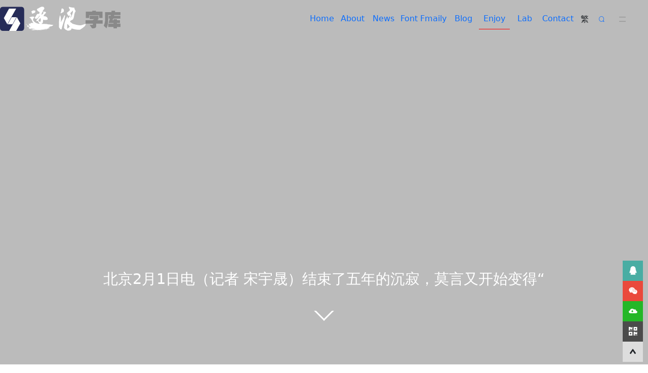

--- FILE ---
content_type: text/html
request_url: http://www.z01.cn/Item/38
body_size: 25113
content:
<!DOCTYPE HTML>
<html>
<head>
<meta charset="utf-8">
<title>北京2月1日电（记者 宋宇晟）结束了五年的沉寂，莫言又开始变得“_逐浪字库</title>
<meta name="Keywords" content="沉寂,开始,记者,结束,日电" />
<meta name="Description" content="北京2月1日电（记者 宋宇晟）结束了五年的沉寂，莫言又开始变得“">
<meta http-equiv="X-UA-Compatible" content="IE=edge">
<meta name="viewport" content="width=device-width, initial-scale=1.0">
<meta name="renderer" content="webkit|ie-comp|ie-stand">
<link href="/res/css/bootstrap.min.css" rel="stylesheet"/>
<link href="/res/css/zico.min.css" rel="stylesheet"/>
<script src="/res/js/bootstrap.bundle.min.js"></script>
<script src="/JS/jquery.min.js" ></script>
<link href="/Template/Ziku/style/global.css?Version=20220212" rel="stylesheet"/>
</head>
<body>
<header >
<div class="main-wrap home_navs fixed-top" id="home_nav">
<div class="container">
<nav class="navbar navbar-expand-lg fixed-top new_header">
<a class="navbar-brand logo_img" href="/" ><img src="/Template/Ziku/style/images/logo.svg" alt="逐浪字库"></a>
<button class="navbar-toggler" type="button" data-bs-toggle="collapse" data-target="#navbarSupportedContent" aria-controls="navbarSupportedContent" aria-expanded="false" aria-label="Toggle navigation">
<span class="navbar-toggler-icon"></span>
</button>
<div class="collapse navbar-collapse" id="navbarSupportedContent">
<ul class="navbar-nav ms-auto home_top_nav">
<li class="nav-item"><a class="nav-link" href="/"><span>Home</span><span>首页</span></a></li>
<li class="nav-item" id="nav_4"><a class="nav-link" href="/Class_4/Default"><span>About</span><span>关于</span></a></li>
<li class="nav-item" id="nav_1"><a class="nav-link" href="/Class_1/Default"><span>News</span><span>新闻</span></a></li>
<li class="nav-item" id="nav_8"><a class="nav-link" href="/Class_8/Default"><span>Font Fmaily</span> <span>字库产品</span></a></li>
<li class="nav-item" id="nav_2"><a class="nav-link" href="/Class_2/Default"><span>Blog</span><span>博客</span></a></li>
<li class="nav-item active" id="nav_3"><a class="nav-link" href="/Class_3/Default"><span>Enjoy</span><span>赏析</span></a></li>
<li class="nav-item" id="nav_16"><a class="nav-link" href="/Class_16/Default"><span>Lab</span><span>实验室</span></a></li>
<li class="nav-item" id="nav_17"><a class="nav-link" href="/Class_17/Default"><span>Contact</span><span>联系</span></a></li>
<li class="nav-item nav_itemGB"><a class="nav-item" href="javascript:StranBody()" name="StranLink" id="StranLink" title="點擊以繁體中文方式瀏覽">繁</a>
<script language="javascript" src="/js/gb_big5.js"></script></li>
<li class="nav-item" id="nav_01"><a class="nav-link" id="btn-search" href="#"><i class="zi zi_search" aria-hidden="true"></i></a></li>
<li class="nav-item">
<nav class="home_bar">
<button type="button" class="navbar-toggler home_bnt" data-bs-toggle="collapse" data-target="#bs-example-navbar-collapse-1" aria-expanded="false" style="display: block">
<i class="zi zi_menu"></i>
</button>
<div class="collapse navbar-collapse align-items-start justify-content-center" id="bs-example-navbar-collapse-1">
<ul class="nav navbar-nav flex-column">
<li class="nav-item">
<button type="button" class="navbar-toggler" data-bs-toggle="collapse" data-target="#bs-example-navbar-collapse-1" aria-expanded="false" style="display: block">
<i class="zi zi_indent" aria-hidden="true"></i> <abbr>点我收缩</abbr>
</button>
</li>
<li class="nav-item"><a class="nav-link" href="/Class_4/Default">逐浪经典粗黑体</a></li>
<li class="nav-item"><a class="nav-link" href="">逐浪新宋体（6种规格)</a></li>
<li class="nav-item"><a class="nav-link " href="/Class_2/Default">逐浪古籍大字库</a></li>
<li class="nav-item"><a class="nav-link " href="/Class_3/Default">逐浪硬行体</a></li>
<li class="nav-item"><a class="nav-link " href="#">逐浪报人书法体</a></li>
<li class="nav-item"><a class="nav-link " href="#">逐浪细阁体</a></li>
<li class="nav-item"><a class="nav-link " href="#">逐浪细阁体</a></li>
<li class="nav-item"><a class="nav-link " href="#">逐浪细阁体</a></li>
<li class="nav-item"><a class="nav-link " href="#">逐浪细阁体</a></li>
<li class="nav-item"><a class="nav-link " href="#">逐浪细阁体</a></li>
<li class="nav-item"><a class="nav-link " href="#">逐浪细阁体</a></li>
<li class="nav-item"><a class="nav-link " href="#">逐浪细阁体</a></li>
<li class="nav-item"><a class="nav-link " href="#">逐浪细阁体</a></li>
<li class="nav-item"><a class="nav-link " href="#">逐浪细阁体</a></li>
<li class="nav-item"><a class="nav-link " href="#">逐浪细阁体</a></li>
<li class="nav-item"><a class="nav-link " href="#">逐浪细阁体</a></li>
<li class="nav-item"><a class="nav-link " href="#">逐浪细阁体</a></li>
<li class="nav-item"><a class="nav-link " href="#">逐浪细阁体</a></li>
<li class="nav-item"><a class="nav-link " href="#">逐浪细阁体</a></li>
<li class="nav-item"><a class="nav-link " href="#">逐浪细阁体</a></li>
<li class="nav-item"><a class="nav-link " href="#">逐浪细阁体</a></li>
<li class="nav-item"><a class="nav-link " href="#">逐浪细g阁体</a></li>
<li class="nav-item"><a class="nav-link " href="#">逐浪细g阁体</a></li>
<li class="nav-item"><a class="nav-link " href="#">逐浪细阁体</a></li>
<li class="nav-item"><a class="nav-link " href="#">逐浪细阁体</a></li>
<li class="nav-item"><a class="nav-link " href="#">逐浪细2阁体</a></li>
<li class="nav-item"><a class="nav-link " href="#">逐浪6细阁体</a></li>
<li class="nav-item"><a class="nav-link " href="#">逐浪细阁体</a></li>
<li class="nav-item"><a class="nav-link " href="#">逐浪3细阁体</a></li>
<li class="nav-item"><a class="nav-link " href="#">逐浪6细阁体</a></li>
<li class="nav-item"><a class="nav-link " href="#">逐浪细阁体</a></li>
<li class="nav-item"><a class="nav-link " href="#">逐浪细阁体</a></li>
<li class="nav-item"><a class="nav-link " href="#">逐浪细4阁体</a></li>
<li class="nav-item"><a class="nav-link " href="#">逐浪细6阁体</a></li>
<li class="nav-item"><a class="nav-link " href="#">逐浪细阁体</a></li>
<li class="nav-item"><a class="nav-link " href="#">逐浪5细阁体</a></li>
<li class="nav-item"><a class="nav-link " href="#">逐浪细阁体</a></li>
</ul>
</div><!-- /.navbar-collapse -->
</nav>
<!-- 抽屉菜单 end-->
</li>
</ul>
</div>
</nav>
<div class="search">
<button id="btn-search-close" class="btn btn--search-close" aria-label="Close search form"><i class="zi zi_times" aria-hidden="true"></i></button>
<form class="search__form" role="search" action="/Search/SearchList" method="get" target="_blank">
<input class="search__input" name="KeyWord" type="text" placeholder="" autocomplete="off" autocorrect="off" autocapitalize="off" spellcheck="false" />
<span class="search__info">逐浪&reg;软件旗下73ic 提供云计算服务</span>
</form>
<div class="search__related">
<div class="search__suggestion">
<h3>相关产品</h3>
<p><a href="/Class_8/Default">潜心研发，Zoomla!逐浪团队十多年来专注在研发一线，为您提供高品质的字库服务，点此浏览字库产品并选择服务。</a></p>
</div>
<div class="search__suggestion">
<h3>商务服务</h3>
<p><a href="/Class_17/Default">全技术、无销售，专注底层研发、全年线上支持、服务在现场的经营理念，点此联系我们的专业客服，并索取样本资源。</a>
</p>
</div>
</div>
</div><!--search搜索框 end-->
</div>
</div>
<!--导航栏 end-->


<div class="enjoy_brand">
<div class="resound_main_banner_img" style="background-image: url(https://www.z01.com//Template/office/style/images/5_s5.jpg)"> 
<div class="resound_main_banner_mask"></div>
</div>
<a href="#home_one"><div class="resound_main_read_btn" ></div></a>

<h1>北京2月1日电（记者 宋宇晟）结束了五年的沉寂，莫言又开始变得“</h1>
</div>


<main class="container encen_tit" id="home_one">
<h2>书海寻真</h2>
<p class="encen_tit_p"><small>1666关注</small><span class="clue"></span><small><SCRIPT language=javascript src="/Common/GetHits?id=38"></SCRIPT>浏览</small></p>


<ul class="nav nav-tabs" id="myTab" role="tablist">
<li class="nav-item">
<a class="nav-link active" id="home-tab" data-bs-toggle="tab" href="#home" role="tab" aria-controls="home" aria-selected="true">主页</a>
</li><span class="clue"></span>
<li class="nav-item">
<a class="nav-link" id="profile-tab" data-bs-toggle="tab" href="#profile" role="tab" aria-controls="profile" aria-selected="false">简介</a>
</li><span class="clue"></span>
<li class="nav-item">
<a class="nav-link" id="contact-tab" data-bs-toggle="tab" href="#contact" role="tab" aria-controls="contact" aria-selected="false">作品集</a>
</li><span class="clue"></span>
<li class="nav-item">
<a class="nav-link dt_href" data-href="/Class_3/Default" id="contact01-tab" data-bs-toggle="tab" href="#contact01" role="tab" aria-controls="contact01" aria-selected="false">更多</a>
</li>
</ul>
<div class="tab-content" id="myTabContent">

<div class="tab-pane fade show active" id="home" role="tabpanel" aria-labelledby="home-tab">
<div class="tabs_info">
<p><span style="color: rgb(77, 79, 83); text-transform: none; text-indent: 0px; letter-spacing: 1px; font-family: &quot;Microsoft Yahei&quot;, &quot;微软雅黑&quot;, &quot;STHeiti Light&quot;, &quot;华文细黑&quot;, SimSun, &quot;宋体&quot;, Arial, sans-serif; font-size: 18px; font-style: normal; font-weight: normal; word-spacing: 0px; float: none; display: inline !important; white-space: normal; orphans: 2; widows: 2; background-color: rgb(255, 255, 255); font-variant-ligatures: normal; font-variant-caps: normal; -webkit-text-stroke-width: 0px; text-decoration-style: initial; text-decoration-color: initial;">　　北京2月1日电（记者 宋宇晟）结束了五年的沉寂，莫言又开始变得“高产”起来。继去年9月在两本杂志中刊发新作后，莫言的多篇新作于今年1月再次亮相。其中有小说，也有诗歌。不少故事以莫言家乡为背景，一首诗中还写到了“外星人”。《十月》杂志副主编宁肯在接受中新网（微信公众号：cns2012）记者采访时坦言，莫言诗歌《高速公路上的外星人》（外二首）很有自己的特点，“可以说是一种莫言体”。而《花城》杂志主编朱燕玲觉得，莫言正在“寻求一种突破文学边界的东西”。<span style="color: rgb(77, 79, 83); text-transform: none; text-indent: 0px; letter-spacing: 1px; font-family: &quot;Microsoft Yahei&quot;, &quot;微软雅黑&quot;, &quot;STHeiti Light&quot;, &quot;华文细黑&quot;, SimSun, &quot;宋体&quot;, Arial, sans-serif; font-size: 18px; font-style: normal; font-weight: normal; word-spacing: 0px; float: none; display: inline !important; white-space: normal; orphans: 2; widows: 2; background-color: rgb(255, 255, 255); font-variant-ligatures: normal; font-variant-caps: normal; -webkit-text-stroke-width: 0px; text-decoration-style: initial; text-decoration-color: initial;">　　北京2月1日电（记者 宋宇晟）结束了五年的沉寂，莫言又开始变得“高产”起来。继去年9月在两本杂志中刊发新作后，莫言的多篇新作于今年1月再次亮相。其中有小说，也有诗歌。不少故事以莫言家乡为背景，一首诗中还写到了“外星人”。《十月》杂志副主编宁肯在接受中新网（微信公众号：cns2012）记者采访时坦言，莫言诗歌《高速公路上的外星人》（外二首）很有自己的特点，“可以说是一种莫言体”。而《花城》杂志主编朱燕玲觉得，莫言正在“寻求一种突破文学边界的东西”。<span style="color: rgb(77, 79, 83); text-transform: none; text-indent: 0px; letter-spacing: 1px; font-family: &quot;Microsoft Yahei&quot;, &quot;微软雅黑&quot;, &quot;STHeiti Light&quot;, &quot;华文细黑&quot;, SimSun, &quot;宋体&quot;, Arial, sans-serif; font-size: 18px; font-style: normal; font-weight: normal; word-spacing: 0px; float: none; display: inline !important; white-space: normal; orphans: 2; widows: 2; background-color: rgb(255, 255, 255); font-variant-ligatures: normal; font-variant-caps: normal; -webkit-text-stroke-width: 0px; text-decoration-style: initial; text-decoration-color: initial;">　　北京2月1日电（记者 宋宇晟）结束了五年的沉寂，莫言又开始变得“高产”起来。继去年9月在两本杂志中刊发新作后，莫言的多篇新作于今年1月再次亮相。其中有小说，也有诗歌。不少故事以莫言家乡为背景，一首诗中还写到了“外星人”。《十月》杂志副主编宁肯在接受中新网（微信公众号：cns2012）记者采访时坦言，莫言诗歌《高速公路上的外星人》（外二首）很有自己的特点，“可以说是一种莫言体”。而《花城》杂志主编朱燕玲觉得，莫言正在“寻求一种突破文学边界的东西”。<span style="color: rgb(77, 79, 83); text-transform: none; text-indent: 0px; letter-spacing: 1px; font-family: &quot;Microsoft Yahei&quot;, &quot;微软雅黑&quot;, &quot;STHeiti Light&quot;, &quot;华文细黑&quot;, SimSun, &quot;宋体&quot;, Arial, sans-serif; font-size: 18px; font-style: normal; font-weight: normal; word-spacing: 0px; float: none; display: inline !important; white-space: normal; orphans: 2; widows: 2; background-color: rgb(255, 255, 255); font-variant-ligatures: normal; font-variant-caps: normal; -webkit-text-stroke-width: 0px; text-decoration-style: initial; text-decoration-color: initial;">　　北京2月1日电（记者 宋宇晟）结束了五年的沉寂，莫言又开始变得“高产”起来。继去年9月在两本杂志中刊发新作后，莫言的多篇新作于今年1月再次亮相。其中有小说，也有诗歌。不少故事以莫言家乡为背景，一首诗中还写到了“外星人”。《十月》杂志副主编宁肯在接受中新网（微信公众号：cns2012）记者采访时坦言，莫言诗歌《高速公路上的外星人》（外二首）很有自己的特点，“可以说是一种莫言体”。而《花城》杂志主编朱燕玲觉得，莫言正在“寻求一种突破文学边界的东西”。</span></span></span></span></p></div>
</div>

<div class="tab-pane fade encen_jj" id="profile" role="tabpanel" aria-labelledby="profile-tab">
北京2月1日电（记者 宋宇晟）结束了五年的沉寂，莫言又开始变得“北京2月1日电（记者 宋宇晟）结束了五年的沉寂，莫言又开始变得“北京2月1日电（记者 宋宇晟）结束了五年的沉寂，莫言又开始变得“
</div>

<div class="tab-pane fade encen_zp" id="contact" role="tabpanel" aria-labelledby="contact-tab">
<ul>


<li>
<div class="lists_ky">
<a href="/Item/38" class="list_bg" style="background-image: url(https://www.z01.com//Template/office/style/images/5_s5.jpg)"></a>
<h4><a href="#" class="en_list_n">北京2月1日电（记者 宋宇晟）结</a><a href="#" class="btn btn-outline-secondary"><i class="zi zi_plus" aria-hidden="true"></i> 赞</a></h4>
<small>admin</small>
</div>
</li>



<li>
<div class="lists_ky">
<a href="/Item/37" class="list_bg" style="background-image: url(https://www.z01.com/Template/office/style/images/5_s7.jpg)"></a>
<h4><a href="#" class="en_list_n">2月6日，该展览活动将在国家典籍</a><a href="#" class="btn btn-outline-secondary"><i class="zi zi_plus" aria-hidden="true"></i> 赞</a></h4>
<small>admin</small>
</div>
</li>



<li>
<div class="lists_ky">
<a href="/Item/36" class="list_bg" style="background-image: url(/UploadFiles/System/Temp/20180227/20180227152406thRt.jpg)"></a>
<h4><a href="#" class="en_list_n">今年，洪堡基金会共挑选三位人文</a><a href="#" class="btn btn-outline-secondary"><i class="zi zi_plus" aria-hidden="true"></i> 赞</a></h4>
<small>admin</small>
</div>
</li>



<li>
<div class="lists_ky">
<a href="/Item/27" class="list_bg" style="background-image: url(https://www.z01.com/Template/office/style/images/5_s2.jpg)"></a>
<h4><a href="#" class="en_list_n">书海无不牵动我的心，百千尘思，</a><a href="#" class="btn btn-outline-secondary"><i class="zi zi_plus" aria-hidden="true"></i> 赞</a></h4>
<small>admin</small>
</div>
</li>



<li>
<div class="lists_ky">
<a href="#" class="list_bg" style="background-image: url(/Template/Ziku/style/images/js02.jpg)"></a>
<h4><a href="#" class="en_list_n">逐浪新宋</a><a href="#" class="btn btn-outline-secondary"><i class="zi zi_plus" aria-hidden="true"></i> 赞</a></h4>
<small>admin</small>
</div>
</li>
<li>
<div class="lists_ky">
<a href="#" class="list_bg" style="background-image: url(/Template/Ziku/style/images/js02.jpg)"></a>
<h4><a href="#" class="en_list_n">逐浪新宋</a><a href="#" class="btn btn-outline-secondary"><i class="zi zi_plus" aria-hidden="true"></i> 赞</a></h4>
<small>admin</small>
</div>
</li>

</ul>
</div>
</div>
</main>
<!--main end-->

<div class="container js_tag">
<div class="con_tags " id="tass1">
<strong>文章标签：</strong>
</div>
<p> 上一页：<script>
var gid='37';
gid=gid.split('err:无记录');
if(gid.length>1){
document.write('已是第一篇');
}
else{document.write('<a href="/Item/37" title="2月6日，该展览活动将在国家典籍博物馆第四展厅举办">2月6日，该展览活动将在国家典籍博物馆第四展厅举办</a>');
}
</script> </p>
<p> 下一页：<script>
var gid='';
gid=gid.split('err:无记录');
if(gid.length>1){
document.write('已是最后一篇');
}
else{document.write('<a href="[ERR:(GetInfoUrl)标签缺少参数]" title=""></a>');
}
</script>
</p>
</div>



<div class="home_footer container">
<div class="row">
<div class=" col-sm-7 col-12">
<div class="row">
<div class="col-3 home_footer_la">
<a href="http://www.ziti163.com/Class_77/Default">逐浪粗宋体</a>
</div>
<div class="col-3  home_footer_la">
<a href="http://www.ziti163.com/Class_77/Default">逐浪粗行体</a>
</div>
<div class="col-3 home_footer_la">
<a href="http://www.ziti163.com/Class_77/Default">逐浪圆珠体</a>
</div>
<div class="col-3 home_footer_la">
<a href="http://www.ziti163.com/Class_77/Default">逐浪雅宋体</a>
</div>
</div>
</div>
<div class=" col-sm-3 col-12 home_footer_ma">
<i class="zi zi_tmQq" zico="qq"></i>在线QQ:524979923 1799661890
</div>
<div class="col-sm-2 col-12 home_footer_ra">
<a href="/Item/182">MADE BY Z01-Font<br>关于我们</a>
</div>
</div>
</div>
<!--home_footer end-->

<footer>
<ul>
<li><a href="/Item/182">关于我们</a></li>
<li><a href="//www.ziti163.com/Item/21">常见问题</a></li>
<li><a href="//www.ziti163.com/Item/574">字库授权</a></li>
<li><a href="https://www.z01.com/biz/" target="_blank">认证中心</a></li>
<li><a href="/Item/214">联系我们</a></li>
<li><a href="//www.z01.com/corp/job">招贤纳仕</a></li>
<li><a href="//www.ziti163.com/Class_8/Default">友情链接</a></li>
  <li><a href="/Item/215">版权申明</a></li>
</ul>
<p><script src="/js/mobile.js"></script>
Copyright &copy;  2018-2025 上海逐一软件科技有限公司.版权所有 中国字体网旗下. All Rights Reserved 客服热线：13177777714  商务联络：<a href="mailto:web@ziti163.com" target="_blank">web@ziti163.com</a> <a href="https://www.z01.com" target="_blank">基于Zoomla!逐浪CMS</a>  <a href="http://www.73ic.com" target="_blank">73ic云主机</a><br/>本网站发布所有字体仅限学术研究与非商业体验，不代表任何商业授权或利益过渡，商品授权各字体厂商所有，请严格遵从商业授权规范。<a href="http://beian.miit.gov.cn" target="_blank">沪ICP备09077823号</a></p>
</footer>


<div class="home17_kefu">
<ul>
<li>
<a href="javascript:;"><i class="zi zi_tmQq"></i></a>
<div class="home17_kefu_c" style="bottom:170px;">
<div class="home17_kefu_ct">在线客服<i class="zi zi_times"></i></div>
<div class="home17_kefu_cq">
<ul>
<li><a href="http://wpa.qq.com/msgrd?v=3&uin=184886758&site=qq&menu=yes"><i class="zi zi_tmQq"></i>京沪苏粤售前</a></li>
<li><a href="http://wpa.qq.com/msgrd?v=3&uin=1799661890&site=qq&menu=yes"><i class="zi zi_tmQq"></i>软件授权售前</a></li>
<li><a href="http://wpa.qq.com/msgrd?v=3&uin=524979923&site=qq&menu=yes"><i class="zi zi_tmQq"></i>高端订制售前</a></li>
<li><a href="http://wpa.qq.com/msgrd?v=3&uin=745151353&site=qq&menu=yes"><i class="zi zi_tmQq"></i>教育系统集成</a></li>
</ul>
</div>
<div class="home17_kefu_cb">
<a href="tel:021-20391046">
<h3><i class="zi zi_mobilealt"></i>服务热线</h3>
<p>021-20391046</p>
</a>
</div>
</div>
</li>
<li>
<a href="javascript:;"><i class="zi zi_tmWeixin"></i></a>
<div class="home17_kefu_c" style="bottom:130px;">
<div class="home17_kefu_ct">收听官方微信↓<i class="zi zi_times"></i></div>
<div><img src="/Template/Ziku/style/images/qrcode.jpg" alt="微信二维码" style="max-width:100%;" /></div>
</div>
</li>
<li><a  href="/UploadFiles/PDF/2021zoomla_sample.pdf" download="2021逐浪字库样本" title="下载样本"><i class="zi zi_clouddownloadalt"></i></a></li>
  <li class="kefu_qrcode"><a href="javascript:;"><span><img src="#" alt="微信二维码" />扫码分享到手机阅读</span><i class="zi zi_qrcode"></i></a></li>
<li><a href="javascript:;"><i class="zi zi_pathUp"></i></a></li>
</ul>
</div>

<div id="backpush" style="display:none">
<div id="backpush_boxShow" class="backpush_box">
<div class="backpush_top">网页已闲置超过3分钟您可能错过：
<div id="backpush_top_close" class="close"><span>按键盘任意键或点击空白处，即可返回网页</span><a target="_self" href="javascript:void(0)"><i class="zi z01-icon107" aria-hidden="true"></i></a></div>
</div>
<div class="row backpush_news">
<div class="col-md-4 backpush_qr">
<img src="/Template/Ziku/style/images/qrcode.jpg" alt="关注官方公众号" />
↑关注官方公众号阅读更方便
</div>
<div class="col-md-8">
<ul>
<li>
<a href="/Item/323" title="单曲循环哪首歌-2025广民学子暑假实习字库作品展示" target="_self" style="">单曲循环哪首歌-2025广民学子暑假实习字库作品展示<span>
  2025-09-27</span></a></li>  <li>
<a href="/Item/322" title="金鸡奖海报御用逐浪字库-中国艺术最高奖项的认可" target="_self" style="">金鸡奖海报御用逐浪字库-中国艺术最高奖项的认可<span>
  2024-12-07</span></a></li>  <li>
<a href="/Item/321" title="2024年夏（甲辰暑假）江西字研所少儿书法掠影" target="_self" style="">2024年夏（甲辰暑假）江西字研所少儿书法掠影<span>
  2024-09-11</span></a></li>  <li>
<a href="/Item/319" title="逐浪字库，主题更酷--逐浪高端主题全面上架华为主题市场" target="_self" style="">逐浪字库，主题更酷--逐浪高端主题全面上架华为主题市<span>
  2022-09-10</span></a></li>  <li>
<a href="/Item/279" title="【轻松在线造字体】红莓鲜果胜繁星、江山如画匠传神-逐浪点顿圆头工程笔手写字发布与创作全过程" target="_self" style="">【轻松在线造字体】红莓鲜果胜繁星、江山如画匠传神-<span>
  2022-05-09</span></a></li>  <li>
<a href="/Item/278" title="普陀正信许宏愿、构建中国首款佛教主题字体-逐浪南天佛陀青苗楷正式发布" target="_self" style="">普陀正信许宏愿、构建中国首款佛教主题字体-逐浪南天<span>
  2022-05-08</span></a></li>  <li>
<a href="/Item/277" title="试以一字论匠心-当前中国传统书法数字化及汉语字库创作的几个误区及侧记" target="_self" style="">试以一字论匠心-当前中国传统书法数字化及汉语字库创<span>
  2022-03-21</span></a></li>  <li>
<a href="/Item/276" title="浅析中国文字与当代汉语字库技术的基础构建 江西字研所虎年春季装裱沙龙撷影" target="_self" style="">浅析中国文字与当代汉语字库技术的基础构建 江西字研<span>
  2022-03-21</span></a></li>   
</ul>
</div>
</div>
</div>
</div>
<script src="/Template/Ziku/style/js/server.js"></script>
<script>
/*循环截取字符串*/
var tags="沉寂,开始,记者,结束,日电";
var ar=""
aa=tags.split(",");
for(i in aa){
	ar+="<span><a href=''>"+aa[i]+"</a></span>"
}
$("#tass").append(ar);
$("#tass1").append(ar);


 $(".dt_href").click(function () {
        window.location.href = $(this).data("href");
    })
	
	/*头部导航效果*/
		$(window).scroll(function(){
	if($(window).scrollTop()>0){
		$(".new_header").addClass("active");
        	}
	else{
		$(".new_header").removeClass("active");
			}
		});
	
</script>


</body>
</html>
<script src="/JS/Controls/adminBtn/ZL_AdminBtn.js"></script>

--- FILE ---
content_type: text/css
request_url: http://www.z01.cn/Template/Ziku/style/global.css?Version=20220212
body_size: 59920
content:
@charset "UTF-8";
/* 全局样式定义 Powered by Zoomla!逐浪CMS z01.com*/
@import url("//code.z01.com/Zfonts.css");
@import url("/dist/css/ZLico.css");
a { color: currentColor; text-decoration: none; }

a:hover { text-decoration: none; color: currentColor; }

/*首页样式*/
.home_header { background: url(images/top_bg.jpg) #7a4831 repeat-x bottom; height: 62vh; }
.home_header h1 { margin-top: 20vh; text-align: center; color: #C1C1C1; font-family: "ZoomlaXSongExtraLight",Microsoft YaHei UI light; font-size: 3.2rem; }
.home_header h2 { padding-top: 0.8rem; text-align: center; color: #C1C1C1; font-family: "ZoomlaXSongExtraLight",Microsoft YaHei UI light; font-size: 1.18rem; }
.home_header h2 .dropdown-toggle { border-bottom: 1px solid #ccc; border-radius: 0 !important; }
.home_header small { display: block; margin-top: .2rem; text-align: center; font-size: 1.2rem; }
.home_header small .dropdown-menu a:hover { color: #333; }
.home_header abbr { font-size: 0.8rem; }

.home_top_nav { font-weight: 100; transition: all ease-out .3s; }
.home_top_nav > .nav-item { padding-left: 0.2rem; padding-right: 0.2rem; min-width: 3.8rem; text-align: center; }
.home_top_nav > .nav-item .nav-link { padding-left: 0; padding-right: 0; }
.home_top_nav > .nav-item:last-child { width: 2rem; }
.home_top_nav > li { position: relative; }
.home_top_nav > li span:nth-child(2) { opacity: 0; position: absolute; left: 0; top: 0.5rem; transition: all ease-out .5s; }
.home_top_nav > li:hover { transition: all ease-out .3s; }
.home_top_nav > li:hover span:nth-child(1) { opacity: 0; transition: all ease-out .3s; }
.home_top_nav > li:hover span:nth-child(2) { opacity: 1; position: absolute; left: 0.18rem; top: 0.5rem; min-width: 3.8rem; text-align: center; transition: all ease-out .5s; }
.home_top_nav .nav-link i { font-size: 0.8rem; }
.home_top_nav > .active { border-bottom: 1px solid #f00; }
.home_top_nav .nav_itemGB { min-width: 2.4rem; margin-top: 0.6rem; margin-right: -0.98rem; }

/*顶部导航*/
.home_nav { padding-top: 0.1rem; }
.home_nav nav.active { background-color: rgba(207, 207, 207, 0.8); box-shadow: 5px 6px 10px #333; }
.home_nav .navbar-light .navbar-nav .nav-link { color: #fff; }
.home_nav .navbar-light .navbar-brand { color: #fff; }
.home_nav .navbar-brand { font-family: "ZoomlaXingtiJ3"; }
.home_nav .navbar-brand img { height: 3rem; }
.home_nav .hide_nav { position: relative; }
.home_nav .home_search { position: absolute; top: 50%; transform: translateY(-50%); transition: ease-in-out 0.5s; opacity: 0; z-index: -1; }
.home_nav .home_search form { border: 1px solid #ddd; }
.home_nav .home_search form > i { margin-right: 1em; margin-left: 1em; color: #fff; }
.home_nav .home_search input { border: none; background: none; box-shadow: none; padding-left: 0; padding-right: 0; width: 30em; border-radius: 0; }
.home_nav .home_search input::-webkit-input-placeholder { color: #eee; }
.home_nav .home_search input::-moz-input-placeholder { color: #eee; }
.home_nav .home_search input::-mos-input-placeholder { color: #eee; }
.home_nav .home_search input::input-placeholder { color: #333; }
.home_nav .home_search a { background: none; border: none; text-decoration: none; color: #333; cursor: pointer; }
.home_nav a { color: #ccc; text-decoration: none; }
.home_nav a:hover { color: white; }
.home_nav .search_icon { margin-top: 0.5rem; margin-left: 2rem; color: #333; }
.home_nav .sign-in { margin-top: 0.5rem; margin-left: 1rem; color: #eee; }
.home_nav .search_close i { margin-right: 1rem; color: #fff; }

/*抽屉导航样式*/
.out { overflow: hidden; transition: all ease-out .3s; }

.off-canvas-nav-left.out { left: 300px; right: -300px; transition: all ease-out .3s; }

li .navbar-collapse, .container > li .navbar-collapse { margin-left: 0; margin-right: 0; }

.navbar-toggler { padding-left: 0; }

.home_bar { padding-top: 0.3rem; }
.home_bar .navbar-collapse { background-color: white; }
.home_bar .nav-item { padding-left: 3rem; text-align: left; }
.home_bar .navbar-fixed-top { transition: all .3s ease-in-out; transition-delay: 0s; }
.home_bar .navbar-fixed-top.out { transform: translate3d(-300px, 0, 0); }
.home_bar ul { width: 100%; text-align: center; }
.home_bar li button abbr { font-size: 0.8rem; }
.home_bar li:nth-child(1) { font-size: 1.6rem; }
.home_bar li:not(:first-child):hover { background: #3b6caa; }
.home_bar li:not(:first-child):hover a { color: white; }
.home_bar .home_bnt { color: #999999; }
.home_bar .home_bnt i { font-size: 0.92rem; }

.off-canvas-nav-left nav.navbar-fixed-top.out { transform: translate3d(300px, 0, 0); transition-delay: .3s; }
.off-canvas-nav-left nav li .navbar-toggle { float: left; margin-left: 15px; margin-right: 0; }

nav li .navbar-nav { margin: 0 -15px 7.5px -15px; }

nav li .navbar-toggle { transition: all .5s ease-in-out; }

body.out nav li .navbar-toggle { background-color: #ddd; }

li nav li .navbar-toggle .icon-bar { transition: all .5s ease-in-out; }

body.out nav li .navbar-toggle .icon-bar:nth-of-type(2) { transform: translate3d(0, 6px, 0) rotate(45deg); }

body.out nav li .navbar-toggle .icon-bar:nth-of-type(3) { opacity: 0; }

body.out nav li .navbar-toggle .icon-bar:nth-of-type(4) { transform: translate3d(0, -6px, 0) rotate(-45deg); }

nav li .navbar-collapse { display: block !important; position: fixed; top: 0; right: -300px; bottom: 0; z-index: 10000; width: 300px; height: 100vh !important; margin: 0; background-color: inherit; border: none; box-shadow: none; border-left: 1px solid #e7e7e7; transition: all .3s ease-in-out; }

body.out nav li .navbar-collapse { box-shadow: -10px 0 50px 0 rgba(0, 0, 0, 0.75); transform: translate3d(-300px, 0, 0); }

nav li .navbar-fixed-top .navbar-collapse { right: -300px !important; max-height: none; }

body li.out nav.navbar-fixed-top .navbar-collapse { box-shadow: -10px 0 50px 0 rgba(0, 0, 0, 0.75); transform: none; }

body li .off-canvas-nav-left nav .navbar-collapse { left: -300px; right: auto; border: none; border-right: 1px solid #e7e7e7; }

body li .off-canvas-nav-left.out nav .navbar-collapse { box-shadow: 10px 0 50px 0 rgba(0, 0, 0, 0.75); transform: translate3d(300px, 0, 0); }

body li .off-canvas-nav-left.out nav.navbar-fixed-top .navbar-collapse { box-shadow: 10px 0 50px 0 rgba(0, 0, 0, 0.75); transform: none; }

li .dropdown-menu > li > a:hover, nav .navbar-collapse .dropdown-menu > li > a:focus { background-color: #eee !important; }

nav li .navbar-collapse .dropdown > .dropdown-menu, nav .navbar-collapse .dropdown > .dropdown-menu > .dropdown-submenu > .dropdown-menu { display: block !important; position: static; float: none; max-height: 0; margin: 0; padding: 0; border: none; box-shadow: none; overflow: hidden; transition: all .5s ease-in-out; }

nav li .navbar-collapse .dropdown .dropdown-menu li a, nav .navbar-collapse .dropdown .dropdown-menu li.dropdown-header { padding: 5px 15px 5px 25px; color: #777; }

nav li .navbar-collapse .dropdown.open .dropdown-menu, nav .navbar-collapse .dropdown.open .dropdown-menu > .dropdown-submenu.open > .dropdown-menu { max-height: 100vh; }

nav li .dropdown-toggle > .caret { transform: rotate(0) !important; }

nav li .open > .dropdown-toggle > .caret { transform: rotate(180deg) !important; }

nav li .navbar-form { margin-top: 0; margin-bottom: 0; border: none; box-shadow: none; }

.rmenu_bnt { width: 100%; margin-bottom: .5rem; }
.rmenu_bnt button { float: right; }
.rmenu_bnt button i { font-size: 1.5rem; }

/*首页推荐3新闻*/
.home_elit { padding-top: 10rem; height: 38rem; }
.home_elit ul { padding-left: 0; margin-bottom: 0; list-style: none; }
.home_elit li { float: left; }
.home_elit img { width: 100%; }
.home_elit .btn { padding: .2rem; font-size: .6rem; width: 4.5rem; border-top-left-radius: 0; border-bottom-left-radius: 0; border-top-right-radius: 0; border-bottom-right-radius: 0; }
.home_elit p { color: #868686; }

.foru_yound { display: flex; flex-direction: column; padding-left: 3rem; }
.foru_yound a { background-color: #24b552; height: 10rem; width: 10rem; text-align: center; border-radius: 50%; line-height: 10rem; }
.foru_yound p { margin-top: 2rem; }

/*首页推荐产品*/
.home_product { height: 36rem; display: flex; align-items: center; border-top: 1px solid #ccc; /*background: linear-gradient(to right,#BD3F32,#7a4831);border-top: 1rem solid rgba(255,255,255,1.00);*/ }
.home_product h2 { text-align: center; font-size: 1.8rem; font-weight: 100; letter-spacing: 1rem; line-height: 6rem; color: #484849; }
.home_product ul { display: flex; flex-wrap: wrap; padding-left: 0; margin-bottom: 0; list-style: none; }
.home_product li { width: 20%; text-align: center; margin-top: 15px; }
.home_product li:hover { background: rgba(70, 65, 65, 0.1); box-shadow: 2px 6px 14px #e2e2e2; transition: all .6s ease; border-radius: 6px; }
.home_product li:hover span { color: #fff; }
.home_product li span { margin-right: 0.5rem; padding: 0 10px; border: 1px solid #ccc; font-size: 3rem; }
.home_product li .f1 { font-family: "ZoomlaXSongExtraLight",Microsoft YaHei UI light; }
.home_product li .f2 { font-family: "ZoomlaYayu-A019"; }
.home_product li .f3 { font-family: "Zoomlabaoren-A102"; }
.home_product li .f4 { font-family: "ZoomlaYuan-A016"; }
.home_product li .f5 { font-family: "zFont1"; }
.home_product li .f6 { font-family: "ZoomlaXingtiJ6"; }
.home_product li .f7 { font-family: "zFont2"; }
.home_product li .f8 { font-family: "ZoomlaGetelove-A014"; }
.home_product li .f9 { font-family: "ZoomlaChongyuan-A006"; }
.home_product li .f10 { font-family: "ZoomlaXiangJiao-A025"; }

.home_productMore { margin: auto; width: 10rem; height: 3rem; line-height: 3rem; margin-top: 4rem; text-align: center; border: 1px solid #ececec; color: #999999; transition: all ease-out .3s; }
.home_productMore i { text-indent: -10px; color: rgba(255, 255, 255, 0); transition: all ease-out .3s; }
.home_productMore:hover { background-color: #4a4a4a; text-indent: 0; border: 1px solid rgba(0, 0, 0, 0.1); color: white; }
.home_productMore:hover i { text-indent: 18px; color: #cfcfcf; }

/*home智能时代用于发表文章*/
.main_enjoy { display: flex; padding-top: 8rem; padding-bottom: 10rem; background-color: #f5f7f9; }
.main_enjoy ul { padding-left: 0; margin-bottom: 0; list-style: none; display: flex; flex-wrap: wrap; }
.main_enjoy li { padding: .5rem .5rem; width: 33.3%; }
.main_enjoy li a { display: flex; padding: 1rem 1rem; background-color: white; }
.main_enjoy li a:hover { margin-top: -1rem; box-shadow: 2px 6px 14px #e2e2e2; transition: all .6s ease; }
.main_enjoy h2 { line-height: 6rem; color: #484849; text-align: center; font-size: 1.8rem; font-weight: 100; letter-spacing: 1rem; }
.main_enjoy strong { display: block; color: #5c5c5c; }
.main_enjoy img { width: 10rem; height: 10rem; margin-right: .6rem; }
.main_enjoy small { color: #787878; }

/*home官方团队*/
.home_team { min-height: 46rem; color: #fff; color: rgba(204, 204, 204, 0.8); background: -webkit-linear-gradient(to right, #BD3F32, #fa9b70); background: linear-gradient(to right, #BD3F32, #fa9b70); }
.home_team h2 { padding-top: 6rem; color: white; text-align: center; font-weight: 100; font-weight: 100; letter-spacing: 1rem; }
.home_team small { display: block; line-height: 4rem; text-align: center; color: rgba(204, 204, 204, 0.8) !important; font-size: .9rem; }
.home_team ul { padding-left: 0; margin-bottom: 0; list-style: none; display: flex; flex-wrap: wrap; }
.home_team li { width: 20%; text-align: center; }
.home_team li a { display: flex; }
.home_team img { width: 12rem; height: 12rem; border-radius: 6rem; cursor: pointer; border: 3px solid #fff; transition: all 0.6s; }
.home_team img:hover { border: 3px solid #ffff33; transform: scale(1.9); }
.home_team .home_productMore { color: #fff; }

/*home商业套餐服务*/
.home_biz { padding-bottom: 3rem; transition: all 0.5s; }
.home_biz ul { padding-left: 0; margin-bottom: 0; list-style: none; display: flex; }
.home_biz h2 { padding-top: 6rem; text-align: center; font-size: 1.8rem; font-weight: 100; letter-spacing: 1rem; }
.home_biz small { display: block; line-height: 4rem; text-align: center; color: #dbdbdb; font-size: .9rem; }
.home_biz h3 { padding-left: 1.6rem; line-height: 8rem; text-align: left; color: rgba(0, 0, 0, 0.6); font-size: 1.3rem; }
.home_biz .btn { margin-bottom: 2rem; }
.home_biz ol { text-align: left; min-height: 15rem; }
.home_biz li { line-height: 2rem; }
.home_biz p { text-align: center; color: #787878; font-size: .9rem; }
.home_biz a { width: 60%; margin-top: 1rem; margin-bottom: 1rem; margin: auto; }
.home_biz .home_bizList { margin-top: 1rem; min-height: 32rem; box-shadow: 0px 0px 5px rgba(0, 0, 0, 0.1); border: 1px solid rgba(216, 216, 216, 0.68); text-align: center; transition: all 0.5s; }
.home_biz .home_bizList:hover { border: 3px solid #be4133; box-shadow: 0px 0px 5px rgba(0, 0, 0, 0.3); }

/*home典型客户*/
.home_case { height: 50rem; display: flex; align-items: center; background: linear-gradient(to right, #5FC3E4, #E55D87); text-align: center; color: rgba(204, 204, 204, 0.8); }
.home_case ul { display: flex; flex-wrap: wrap; padding-left: 0; margin-bottom: 0; list-style: none; }
.home_case h2 { line-height: 6rem; text-align: center; font-size: 1.8rem; }
.home_case li { width: 20%; padding-top: 1.5rem; text-align: center; }
.home_case li a { display: block; }
.home_case li i { font-size: 5.6rem; }
.home_case li i:hover { color: #fff; }
.home_case .home_productMore { color: #fff; }
.home_case #pageDiv { margin: auto; }
.home_case #pageDiv li { width: auto; }

/*home tool工具*/
.home_tools { height: 30rem; margin-bottom: 3rem; color: #3b3838; }
.home_tools h2 { padding-top: 6rem; text-align: center; font-size: 1.8rem; font-weight: 100; letter-spacing: 1rem; }
.home_tools small { display: block; line-height: 4rem; text-align: center; color: #dbdbdb; font-size: .9rem; }
.home_tools ul { padding-left: 0; margin-bottom: 0; list-style: none; }
.home_tools li { padding-top: 1rem; color: rgba(59, 56, 56, 0.8); }
.home_tools li i { padding-top: 0.2rem; padding-right: 5px; float: left; font-size: 2.0rem; }
.home_tools li span { display: block; font-size: 0.7rem; color: #666; }
.home_tools li p { font-size: 0.96rem; }
.home_tools li:hover { position: relative; bottom: 10px; background: #fff; box-shadow: 2px 6px 14px #e2e2e2; -webkit-transition: all .6s ease; transition: all .6s ease; z-index: 2; }
.home_tools .HomeLogin_clubList { position: relative; padding: 1rem; bottom: -10px; height: 100%; box-sizing: border-box; transition: all .6s ease; }
.home_tools .HomeLogin_clubList:hover { position: relative; bottom: 10px; background: #fff; box-shadow: 2px 6px 14px #e2e2e2; -webkit-transition: all .6s ease; transition: all .6s ease; z-index: 2; }

/*客服联系*/
.serverBanner { height: 80vh; overflow: hidden; }
.serverBanner .serverBanner1, .serverBanner .serverBanner2, .serverBanner .serverBanner3, .serverBanner .serverBanner4 { height: 80vh; width: 100%; background-size: cover; }
.serverBanner .serverBanner1 { background-image: url(images/server1.jpg); background-position: bottom; }
.serverBanner .serverBanner2 { background-image: url(images/server2.jpg); background-position: center; }
.serverBanner .serverBanner3 { background-image: url(images/server3.jpg); background-position: center; }
.serverBanner .serverBanner4 { background-image: url(images/server4.jpg); background-position: center; }

.Server_sec .ServerCta_yellow-part-inner { background-color: #9caff0; }
.Server_sec .ServerCta_yellow-part:after { background-image: url(images/right-blue-angle.svg); }
.Server_sec .module-trustedby { position: absolute; width: 30vw; height: 18rem; top: 3rem; right: 0; background: #566391; }
.Server_sec .ServerCta_orange-part:before { background-image: url(images/left-blue-angle.svg); }
.Server_sec .ServerCta_orange-part-wrapper { position: relative; display: inline-block; height: 100%; width: 100%; padding-left: 120px; }

/*变幻丝带*/
.ServerCta { position: relative; height: 18rem; top: 3rem; margin-bottom: 4rem; }
.ServerCta h5 { line-height: 15rem; text-align: center; color: #fff; }

.ServerCta_yellow-part { width: 66vw; }

.ServerCta_yellow-part-wrapper { height: 18rem; }

.ServerCta_yellow-part-inner { display: inline-block; height: 100%; width: 66vw; background-color: #ffec00; }

.ServerCta_yellow-part:after { content: ''; position: absolute; display: block; left: 66vw; top: 0; width: 61px; height: 100%; background-image: url(images/right-yellow-angle.svg); background-size: cover; background-repeat: no-repeat; }

.module-trustedby { position: absolute; width: 30vw; height: 18rem; top: 3rem; right: 0; background: #ffc700; }

.ServerCta_orange-part:before { content: ''; position: absolute; display: block; right: 29vw; top: 3rem; width: 123px; height: 18rem; background-image: url(images/left-orange-angle.svg); background-size: cover; background-repeat: no-repeat; }

.ServerCta_orange-part-wrapper { position: relative; display: inline-block; height: 100%; width: 100%; padding-left: 120px; }

.ServerCta_orange-part-inner { display: inline-block; height: 100%; width: 100%; background-color: #ffc700; }

/*商业报价栏目页*/
.serverCase { text-align: center; }
.serverCase h2 { padding-top: 3rem; line-height: 6rem; color: rgba(102, 102, 102, 0.7); font-size: 1.3rem; }
.serverCase ul { padding-left: 0; margin-bottom: 0; list-style: none; }
.serverCase li { display: inline-block; padding-left: 1rem; padding-right: 1rem; }
.serverCase i { font-size: 3rem; }

.serverContact { padding-top: 3rem; margin-top: 2rem; border-top: 1px solid #ccc; text-align: center; }
.serverContact h1 { line-height: 4rem; color: rgba(102, 102, 102, 0.8); font-size: 1.48rem; }
.serverContact .col-12 > i { font-size: 4rem; color: #566391; }
.serverContact h4 { line-height: 3rem; font-size: 1.08rem; }
.serverContact p { font-size: 0.86rem; }
.serverContact span { font-size: 0.72rem; }
.serverContact span:hover { color: #f00; }

/*博客*/
.blog_banner { position: relative; height: 42vh; background: url(images/blog_bg1.jpg) no-repeat bottom; background-size: cover; }
.blog_banner .blog_bannerFliter { position: absolute; width: 100%; height: 100%; background-color: rgba(255, 189, 191, 0.23); }
.blog_banner h1 { position: relative; text-align: center; padding-top: 16vh; font-family: "Zoomlabaoren-A102"; text-align: center; }
.blog_banner h2 { position: relative; text-align: center; font-size: 1.2rem; line-height: 4rem; }
.blog_banner .btn-group { font-family: -apple-system,"Microsoft Yahei",BlinkMacSystemFont,"Segoe UI",Roboto,"Helvetica Neue",Arial,sans-serif,"Apple Color Emoji","Segoe UI Emoji","Segoe UI Symbol"; }
.blog_banner .blog_banner_top { position: relative; text-align: center; padding-top: 16vh; }
.blog_banner .blog_banner_top strong { font-size: 3rem; font-weight: 100; }
.blog_banner .blog_banner_top a { color: inherit; }

.case_banner { background: url(images/case_banner.jpg) no-repeat bottom; background-size: cover; }

.class_banner { background: url(images/con_banner_01.jpg) no-repeat bottom; background-size: cover; }

.blog_con { color: rgba(0, 0, 0, 0.6); }
.blog_con h1 { line-height: 6rem; text-align: center; font-size: 1.72rem; color: rgba(0, 0, 0, 0.84); }

/*会员聚俣页*/
.page_banner { height: 32rem; overflow: hidden; }
.page_banner h1 { position: absolute; left: 20%; top: 20rem; font-weight: 100; }

.logo_img img { height: 3rem; }

.blog_list { margin-bottom: 2rem; }
.blog_list ul { padding-left: 0; margin-bottom: 0; list-style: none; }
.blog_list li { margin-top: 1.5rem; }
.blog_list .card_img { background-repeat: no-repeat; height: 21rem; background-size: cover; background-position: 50% 60%; transition: transform 0.8s ease-in 0s; }
.blog_list .card-text { font-size: .9rem; color: #c7c7c7; }
.blog_list span { background-color: rgba(9, 145, 206, 0.1); margin-bottom: .6rem; margin-right: .8rem; padding: 0 .5rem; border-radius: 2px; }
.blog_list span a { color: #0991ce; font-size: .9rem; }
.blog_list .card-title a { color: #252525; }

.card_a_pos { position: relative; overflow: hidden; }

.card_a_pos:hover .card_img { transform: scale(1.15); }

.card_img_f { display: flex; align-items: flex-start; flex-direction: column; position: absolute; top: 0; height: 21rem; width: 100%; }
.card_img_f p { display: flex; justify-content: space-between; width: 100%; padding-left: .8rem; padding-right: .8rem; color: white; }
.card_img_f .mb-auto { margin-top: 1rem; margin-left: .8rem; background-color: #ec876c; font-size: .9rem; color: white; }

/*内容页*/
.con_header { position: relative; height: 45vh; background: url(images/blog_bg.jpg) no-repeat top; background-size: cover; }
.con_header h1 { position: relative; text-align: center; padding-top: 20vh; font-family: "ZoomlaXingtiJ2"; font-size: 2.5rem; color: white; z-index: 1; }

.con_lnav { z-index: 1; }

.con_mask { position: absolute; top: 0; left: 0; height: 100%; width: 100%; background-color: rgba(232, 218, 218, 0.2); }

.blog_center { display: flex; justify-content: space-between; line-height: 4rem; }

.con_main { min-height: 48rem; line-height: 1.6rem; text-align: justify; text-justify: inter-ideograph; overflow: hidden; }
.con_main img { max-width: 100%; }

.con_top_nav { font-weight: 100; }
.con_top_nav a { color: white; }

.con_info { color: #666666; }
.con_info span { margin-left: .3rem; }
.con_info span:nth-child(1) { color: #b95456; }

.con_tags span { background-color: rgba(9, 145, 206, 0.1); margin-bottom: .6rem; margin-right: .8rem; padding: 0 .5rem; border-radius: 2px; }
.con_tags span:hover { background-color: #cfecf9; }
.con_tags span a { color: #0991ce; font-size: .9rem; }

.bottom_tags { margin-bottom: 1rem; }
.bottom_tags span { background-color: rgba(9, 145, 206, 0.1); margin-bottom: .6rem; margin-right: .8rem; padding: 0 .5rem; border-radius: 2px; }
.bottom_tags span:hover { background-color: #cfecf9; }
.bottom_tags span a { color: #0991ce; font-size: .9rem; }

.con_bottom { margin-bottom: 2rem; }
.con_bottom p { margin-bottom: .5rem; }
.con_bottom a { color: #989898; font-size: .9rem; }
.con_bottom a:hover { color: #ffc1c2; }

#tass { display: inline-block; }

.con_more { color: #989898; margin-bottom: 4rem; }
.con_more small { line-height: 2rem; }
.con_more ul { padding-left: 0; margin-bottom: 0; list-style: none; }
.con_more li { padding-left: 1.7rem; padding-right: 1.7rem; }
.con_more a { display: block; height: 14rem; background-size: cover; background-position: center; }

.con_more_bnt { text-align: center; }
.con_more_bnt .btn { border-top-left-radius: 0; border-bottom-left-radius: 0; border-top-right-radius: 0; border-bottom-right-radius: 0; }

.con_title { margin-bottom: 1.6rem; }
.con_title h2 { text-align: center; font-size: 1.4rem; font-weight: 300; }

/*一列式标准内容页*/
.con_nav { position: relative; background: url(images/con_banner_01.jpg) no-repeat; background-size: cover; height: 42vh; }

.con_mask { position: absolute; width: 100%; height: 100%; background-color: rgba(203, 203, 203, 0.21); }

.content_box h2 { margin-top: 2rem; font-size: 1.6rem; color: #262930; font-weight: 300; }

.content_box .myAbbr { color: #999; font-size: 1rem; margin-top: 1rem; }

.content_cc p { line-height: 1.6rem; font-size: 1rem; color: #262930; text-align: justify; text-justify: inter-ideograph; }

/*鉴赏频道*/
.enjoy_nav h1 { padding-top: 2rem; }

.enjoy_top { padding-top: 8rem; padding-bottom: 3rem; }
.enjoy_top h1 { font-size: 2.8rem; text-align: center; font-family: "ZoomlaXingtiJ3"; }
.enjoy_top a { color: black; }

.enjoy_tit { text-align: center; }
.enjoy_tit span { color: black; font-size: .9rem; }
.enjoy_tit a { color: black; }

.enjoy_list { padding-top: 2rem; margin-bottom: 2rem; }
.enjoy_list ul { padding-left: 0; margin-bottom: 0; list-style: none; display: flex; flex-wrap: wrap; }
.enjoy_list li { width: 33.3%; padding: 1rem .7rem; }
.enjoy_list .list_ky { width: 100%; }

.list_ky { width: 100%; }
.list_ky a.list_bg { display: block; background-repeat: no-repeat; background-size: cover; height: 17rem; }
.list_ky a.list_bg:hover { opacity: 0.9; }
.list_ky h2 { display: flex; justify-content: space-between; padding-top: .6rem; padding-bottom: .2rem; margin-bottom: 0; }
.list_ky a.btn { float: right; margin-right: 1rem; font-size: .8rem; padding: .2rem 1rem; border-top-left-radius: 0; border-bottom-left-radius: 0; border-top-right-radius: 0; border-bottom-right-radius: 0; }
.list_ky small span { color: #ff7c7f; font-size: 1.12rem; }

.cart_ky_hit { display: block; color: #777777; }

.list_ky_time { line-height: 1.8rem; color: #777777; }

.en_list_n { font-size: 1rem; line-height: 1.8rem; color: #777777; }

.en_list_n:hover { color: #ff777a; }

.enjoy_one { text-align: center; padding-top: 3rem; padding-bottom: 6rem; }
.enjoy_one h3 { padding-top: 2rem; padding-bottom: .8rem; font-size: 1.12rem; }
.enjoy_one h3 a { color: black; }
.enjoy_one h3 a:hover { color: #f57543; }
.enjoy_one span { display: inline-block; width: 10rem; height: 10rem; line-height: 10rem; border-radius: 50%; background-color: #24b552; color: white; font-size: 1.2rem; }

/*鉴赏内容页*/
.resound_main_banner { position: relative; height: 640px; min-height: 450px; /* padding: 0 30px 30px; */ }

.resound_main_banner_img { position: relative; top: 0; left: 0; width: 100%; height: 100%; background: #999 center top no-repeat; background-size: cover; }

.resound_main_read_btn { position: absolute; bottom: 5%; left: 50%; width: 28px; height: 28px; margin-left: -14px; visibility: visible; transform: translateY(-200%); cursor: pointer; will-change: opacity, transform; transition: .5s; animation: up_down 1s infinite ease-out; }

.resound_main_read_btn:before { content: " "; display: block; width: 100%; height: 100%; border: 3px solid #fff; border-right-color: transparent; border-top-color: transparent; transform: rotate(-45deg); }

.scrool { position: absolute; bottom: 1rem; animation: up_down 1s infinite ease-out; width: 48px; height: 56px; background: url(http://code.z01.com/img/scroll.png) #f00 no-repeat; border: 1px solid #ccc; }

@keyframes up_down { 50% { bottom: 60px; } }
.enjoy_brand { height: 100vh; position: relative; }
.enjoy_brand h1 { position: absolute; bottom: 20%; text-align: center; width: 100%; font-weight: 100; font-size: 1.8rem; color: white; }

.enjoy_c_top { position: absolute; top: 0; left: 0; z-index: 2; width: 100%; }

.resound_main_banner_mask { position: absolute; width: 100%; height: 100%; background-color: rgba(229, 229, 229, 0.44); }

.encen_tit { padding-top: 8rem; }
.encen_tit h2 { text-align: center; font-size: 2.8rem; padding-bottom: 1.5rem; font-family: "ZoomlaXingtiJ"; }
.encen_tit ul.nav-tabs span { display: inline-block; width: 3px; height: 14px; background: url(images/clue.jpg) 0 center no-repeat; overflow: hidden; margin: 0 10px; position: relative; top: 4px; }
.encen_tit p small { color: #bfbdb8; }
.encen_tit .nav-tabs span { top: 0; }
.encen_tit .tab-content { min-height: 45rem; }

.encen_tit_p span { display: inline-block; width: 3px; height: 14px; background: url(images/clue.jpg) 0 center no-repeat; overflow: hidden; margin: 0 10px; position: relative; top: 4px; }

.encen_tit_p { text-align: center; margin-bottom: 6rem; }

.encen_tit .tab-pane { min-height: 60rem; }
.encen_tit .nav-tabs { display: flex; justify-content: center; align-items: center; border: none; border-top: 1px solid #e5e5e5; border-bottom: 1px solid #e5e5e5; }
.encen_tit a.nav-link { color: #bfbdb8; }
.encen_tit .nav-item { line-height: 1.2rem; }

.encen_tit .nav-tabs .nav-link.active { color: #495057; background-color: #fff; border-color: #FFFFFF; border-bottom: 1px solid #e5e5e5; }

.encen_tit .nav-tabs .nav-link:hover { border-color: white; border-bottom: 1px solid #e5e5e5; }

.encen_tit .nav-tabs li.active a:hover { text-decoration: underline; cursor: pointer; }

.tabs_info { padding-top: 2rem; }
.tabs_info p { padding-left: 4rem; padding-right: 4rem; }

/*实验室*/
.lab { text-align: center; background: #141414 url("images/lab_bg.jpg"); background-size: cover; background-position: 50%; height: 80vh; }
.lab svg { position: absolute; top: 50%; margin-top: -5rem; left: 50%; margin-left: -9rem; }
.lab .labWel { font-size: 9rem; }
.lab h1 { padding-top: 62vh; font-weight: 100; font-size: 1rem; }

.labShow span { min-height: 10rem; background: linear-gradient(to right, #02b0a5, #02AAB0); text-align: center; font-size: 5rem; color: #3873af; border-top-left-radius: .25rem; border-top-right-radius: .25rem; }
.labShow .card { margin-top: 1rem; }

.lists_ky { display: flex; flex-direction: column; width: 100%; }
.lists_ky a.list_bg { background-repeat: no-repeat; background-size: cover; height: 17rem; }
.lists_ky a.list_bg:hover { opacity: 0.9; }
.lists_ky h4 { display: flex; justify-content: space-between; padding-top: .6rem; padding-bottom: .2rem; margin-bottom: 0; }
.lists_ky a.btn { width: 5rem; padding: .2rem 0rem; padding-right: .6em; padding-left: .6em; border-radius: 10rem; font-size: .8rem; color: #e24233; border-color: #c9c9c9; }
.lists_ky a.btn:hover { background: #e24233; color: #FFF; border: 1px solid #e24233; }

.encen_zp ul { padding-left: 0; margin-bottom: 0; list-style: none; display: flex; flex-wrap: wrap; }
.encen_zp li { width: 33.3%; padding-left: .7rem; padding-right: .7rem; padding-top: 2rem; }

.encen_jj { padding-left: 4rem; padding-right: 4rem; padding-top: 2rem; }

.js_bnt { color: rgba(255, 255, 255, 0.8); }

.js_tag { padding-left: 3rem; margin-bottom: 5rem; }
.js_tag strong { font-weight: 100; }
.js_tag p { margin-bottom: 0; }
.js_tag a { color: #464646; }
.js_tag a:hover { color: black; }
.js_tag .con_tags { margin-bottom: 1rem; }

/*字体中心列表页*/
.zt_header { position: relative; background: url(images/soft_banner.jpg) no-repeat; background-size: cover; height: 48vh; }
.zt_header h1 { position: absolute; width: 100%; padding-top: 20vh; text-align: center; font-family: "ZoomlaXingtiJ3"; }

.zt_list ul { padding-left: 0; margin-bottom: 0; list-style: none; }
.zt_list li { margin-bottom: 1rem; transition: all .3s linear; }
.zt_list li:hover { transform: translate3d(0, -5px, 0); }
.zt_list li .card { box-shadow: 0 0.25rem 0.75rem rgba(0, 0, 0, 0.05); }
.zt_list a { color: #212529; }
.zt_list a:hover { color: #d99899; }
.zt_list .card-text { height: 1.8rem; overflow: hidden; }
.zt_list .card-img-top { height: 20rem; }

#zt_list_svg { position: absolute; width: 100%; bottom: 6rem; z-index: 1; }

.zt_headerCon { position: relative; background-size: cover; height: 30vh; opacity: 0.86; }
.zt_headerCon h1 { position: absolute; width: 100%; padding-top: 12vh; text-align: center; text-shadow: 0.1em 0.1em 0.05em #fff; }
.zt_headerCon h1 small { font-size: 1rem; }

/*字体内容页主说明段落*/
.zt_con { line-height: 1.6rem; text-align: justify; text-justify: inter-ideograph; overflow: hidden; }
.zt_con img { max-width: 98%; border: inset; }

.zt_con_cource { text-align: right; font-size: 0.8rem; font-style: oblique; }

.zt_con_news { margin-top: 1rem; padding-top: 1rem; padding-bottom: 2rem; background: rgba(153, 153, 153, 0.45); }
.zt_con_news h2 { line-height: 6rem; text-align: center; font-size: 1.5rem; }
.zt_con_news ul { padding-left: 0; margin-bottom: 0; list-style: none; display: flex; flex-direction: column; }
.zt_con_news li { font-size: 1.3em; font-weight: 100; }
.zt_con_news li span { font-size: 1rem; }
.zt_con_news .home_productMore { margin-top: 2rem; margin-bottom: 2rem; }

#T_page { height: 30px; font-size: 14px; margin: auto; text-align: center; margin-top: 20px; width: 80%; height: auto; }
#T_page span { background-color: #666; display: block; width: 20px; color: #fff; cursor: pointer; margin-left: 5px; }
#T_page p { border: 1px #cccccc solid; width: 60px; cursor: pointer; margin-left: 5px; }

#T_page a, #T_page span, #T_page p { float: left; height: 20px; line-height: 20px; margin-left: 5px; margin: 0; padding: 0; }

/*内容页分页定义结束*/
.home_banner { position: relative; }
.home_banner .carousel-item { height: 56rem; }
.home_banner .carousel-item img { height: 100%; }
.home_banner .carousel-caption img { position: relative; z-index: 66; max-width: 100%; max-height: 100%; }

/*首页banner*/
.home_banner1 { background: url(images/home_banner1.jpg) top center no-repeat; background-size: cover; }

.home_banner2 { background: url(images/home_banner2.jpg) top center no-repeat; background-size: cover; }

.home_banner3 { background: url(images/home_banner3.jpg) top center no-repeat; background-size: cover; }

.header_buttons a { float: left; line-height: 2.2rem; text-decoration: none; color: #fff; font-size: 1rem; }

.download_button { display: block; margin-left: 1.4rem; width: 8rem; height: 2.5rem; border-radius: 2.6rem; border: 1px solid #fff; text-align: center; }

.home_zi_k { display: flex; flex-direction: column; margin-bottom: 3rem; }
.home_zi_k li { margin-top: 1rem; width: 20rem; height: 11rem; line-height: 5rem; text-align: center; background: url(images/home_kuai2.jpg) no-repeat center; background-size: contain; }
.home_zi_k li a { display: block; line-height: 11rem; text-decoration: none; font-size: 2.6rem; }
.home_zi_k li.active { background: none; color: #555; cursor: default; background-color: #fff; border: 1px solid #ddd; border-bottom-color: transparent; }
.home_zi_k li.active a { color: #555; }
.home_zi_k.nav-tabs { border-bottom: none; display: flex; flex-direction: row; }

/*字库中心*/
.ziku_box1 .tab-content { flex: 1; display: flex; margin-left: .5rem; }
.ziku_box1 .home_chuang ul { display: flex; flex-direction: row; justify-content: flex-end; flex-wrap: wrap; padding: 0; list-style: none; margin-top: 8rem; }
.ziku_box1 .home_chuang li { margin-left: 2rem; margin-top: 1rem; width: 7rem; height: 7rem; line-height: 7rem; text-align: center; background: #dff0d8; }
.ziku_box1 .home_chuang li:hover { box-shadow: 2px 4px 12px #ccc; }
.ziku_box1 .home_chuang img { width: 100%; }
.ziku_box1 .home_ying ul { display: flex; flex-direction: column; padding: 0; list-style: none; text-align: center; }
.ziku_box1 .home_ying a { text-decoration: none; color: #333; font-size: 1.2rem; }
.ziku_box1 .home_ying li { margin-top: 1.4rem; margin-left: auto; margin-right: auto; width: 20rem; height: 3.6rem; line-height: 2.6rem; background: #d9edf7; transition: all .5s; }
.ziku_box1 .home_ying li:hover { box-shadow: 2px 3px 10px #333; }

.home_jian ul { display: flex; flex-direction: row; justify-content: flex-end; margin-top: 1rem; padding: 0; list-style: none; }
.home_jian li { margin-right: 2.3rem; width: 5.5rem; height: 40rem; background: url(images/home_jian.png) no-repeat; }
.home_jian li:hover { margin-top: -1rem; transition: all .3s ease-in-out; }
.home_jian img { width: 50%; display: block; margin: 0 auto; margin-top: 8.8rem; }

/*首页固定背景大图*/
.home_contpic { padding-top: 20rem; text-align: center; height: 42rem; background: url(images/ziku_bg1.jpg) top center; background-size: cover; background-attachment: fixed; background-position: center 0; background-repeat: no-repeat; }
.home_contpic h3 { font-size: 4rem; font-family: "STHeiti","Microsoft YaHei UI light","宋体","arial"; color: #fff; }

/*首页字库新闻*/
.home_news { padding-top: 24rem; margin-top: 1.6rem; height: 42rem; background: url(images/news_bn.jpg) center no-repeat; background-size: cover; text-align: center; }
.home_news h3 { margin-bottom: 1.8rem; text-align: center; color: #fff; font-size: 4em; font-weight: 100; }
.home_news span { margin-top: 24rem; margin-right: 5rem; }
.home_news a { padding-top: 1rem; padding-bottom: 1rem; padding-left: 4rem; padding-right: 4rem; border: solid 1px #fff; color: #fff; text-decoration: none; background-color: rgba(255, 255, 255, 0.1); border-radius: 3px; font-size: 1rem; font-weight: 100; }
.home_news a:hover { background-color: rgba(255, 255, 255, 0.3); }

.ziku_news { margin-top: 2rem; padding-bottom: 2rem; }

.ziku_news_l { margin-top: 2rem; }

.ziku_news_lt { margin-bottom: 0.8rem; color: #3a3d42; font-size: 1.5rem; }
.ziku_news_lt span { font-size: 0.6em; }

.ziku_news_lc p { color: #7b808c; line-height: 1.9em; }

.ziku_news_m { margin-top: 2rem; border-left: 1px solid #ced1d9; border-right: 1px solid #ced1d9; }

.ziku_news_r { margin-top: 2rem; }

.ziku_news_rc ul { padding-left: 0; list-style: none; margin-bottom: 0; }
.ziku_news_rc li { line-height: 1.9rem; }
.ziku_news_rc li a { color: #7b808c; }
.ziku_news_rc li a:hover { color: #ff7000; }

.home_news { padding-top: 18rem; margin-top: 1.4rem; height: 40rem; background: url(images/news_bn.jpg) center 0 no-repeat; background-size: cover; text-align: center; }
.home_news h3 { margin-bottom: 2rem; text-align: center; color: #fff; font-size: 4rem; font-weight: 100; }
.home_news span { margin-top: 2.6rem; margin-right: 5rem; }
.home_news a { padding-top: 1rem; padding-bottom: 1rem; padding-left: 4rem; padding-right: 4rem; border: solid 1px #fff; color: #fff; text-decoration: none; background-color: rgba(255, 255, 255, 0.1); border-radius: 3px; font-size: 1rem; font-weight: 100; }
.home_news a:hover { background-color: rgba(255, 255, 255, 0.3); }

.home_news1 { padding-top: 16rem; height: 38rem; background: url(images/ziku_bg2.jpg) center no-repeat; background-size: cover; text-align: center; font-family: "STHeiti","Microsoft YaHei","宋体","arial"; }
.home_news1 h3 { margin-bottom: 2rem; text-align: center; color: #fff; font-size: 4rem; font-weight: 100; }
.home_news1 a { padding-top: 1rem; padding-bottom: 1rem; padding-left: 4rem; padding-right: 4rem; border: solid 1px #fff; color: #fff; text-decoration: none; background-color: rgba(255, 255, 255, 0.1); border-radius: 3px; font-weight: 100; }
.home_news1 a:hover { background-color: rgba(255, 255, 255, 0.3); }

.home_footer { margin-top: 1.8rem; }
.home_footer .home_footer_la { text-align: center; }
.home_footer a { font-size: 0.89rem; text-decoration: none; color: #403d39; }
.home_footer a:hover { color: #000; }

.home_footer_ma { margin-top: 0.5rem; text-align: center; }

.home_footer_ra { text-align: center; }
.home_footer_ra a { color: #999; font-size: 0.89rem; }

.home_bottom { margin-top: 1.8rem; padding-top: 1rem; border-top: solid 1px #b9b9b9; text-align: center; -webkit-box-shadow: 0 0 10px rgba(0, 0, 0, 0.5); -moz-box-shadow: 0 0 10px rgba(0, 0, 0, 0.5); box-shadow: 0 0 10px rgba(0, 0, 0, 0.5); }
.home_bottom P { font-size: 0.89rem; }

/*页脚*/
footer { margin-top: 1.5em; padding-top: 1.4rem; padding-left: 1rem; min-height: 8rem; color: #fff; background: rgba(153, 153, 153, 0.35); line-height: 1rem; }
footer ul { padding-left: 0; margin-bottom: 0; list-style: none; }
footer li { display: inline-block; padding-right: 1rem; font-size: 0.94rem; }
footer p { margin-bottom: 0; font-size: 0.92rem; }

.news_banner { position: relative; height: 32vh; background: url(images/zx_banner.jpg) no-repeat top; background-size: cover; }
.news_banner .news_bannerFilter { position: absolute; width: 100%; height: 32vh; background: rgba(40, 37, 36, 0.7); }
.news_banner h1 { position: absolute; padding-top: 14vh; width: 100%; text-align: center; font-size: 2.6rem; font-weight: 100; color: #fff; }
.news_banner ul { position: absolute; padding-left: 0; margin-bottom: 0; list-style: none; left: 20vw; bottom: -2rem; }
.news_banner li { float: left; margin-left: 0.5rem; width: 12rem; height: 5rem; line-height: 5rem; text-align: center; font-size: 1.2rem; background: #ccc; opacity: 0.6; }
.news_banner li a { display: block; }
.news_banner li:hover { opacity: 0.92; }
.news_banner .active { font-weight: 900; }

/*资讯中心列表页*/
.new_header.active { background-color: rgba(199, 199, 199, 0.53); box-shadow: 5px 6px 10px #333; }
.new_header img { height: 3rem; }
.new_header .home_bar a { color: black; }

.zx_l_date { padding-top: 2rem; }

.zx_list { padding-top: 2rem; }
.zx_list p { text-overflow: ellipsis; display: -webkit-box; -webkit-line-clamp: 2; -webkit-box-orient: vertical; margin-top: 0.5rem; color: #999; font-size: 0.98rem; line-height: 1.6rem; overflow: hidden; font-family: "STHeiti","Microsoft YaHei","宋体"; }

.zx_list_t h3 a { display: block; text-overflow: ellipsis; white-space: nowrap; height: 1.8rem; line-height: 1.8rem; overflow: hidden; text-decoration: none; color: #333; font-size: 1.24rem; font-weight: 400; }
.zx_list_t h3 a:hover { color: #df383b; }
.zx_list_t .zx_date { margin-top: 0.5rem; color: #999; font-size: 0.9rem; }

.zx_cc .zx_l_date .zx_year { color: #b1b1b1; font-size: 1.12rem; }
.zx_cc .zx_l_date .zx_month { margin-top: -0.5rem; color: #b1b1b1; font-size: 2.2rem; font-weight: 400; }

/*首页卡片变化*/
.home_elitshow { position: relative; padding-top: 7.8rem; min-height: 34rem; }
.home_elitshow abbr { display: block; padding-top: 0.5rem; text-align: center; }

.home_elitshow_more { position: absolute; top: 15rem; right: -1.5rem; font-size: 1.6rem; color: rgba(79, 78, 78, 0.4); transition: all 0.4s ease-in-out 0s; }
.home_elitshow_more:hover { top: 14.6rem; right: -1.6rem; font-size: 2rem; color: rgba(79, 78, 78, 0.8); }

.our-team { position: relative; border-radius: 0.8rem; border: 1px solid #ccc; overflow: hidden; z-index: 1; }
.our-team img { width: 100%; height: 15.96rem; position: relative; right: 0; transition: all 0.4s ease-in-out 0s; }
.our-team:hover img { right: 40%; }
.our-team .team-content { width: 100%; height: 100%; background: #f1f1f1; padding: 20% 30px 0; position: absolute; top: 0; right: -100%; transition: all 0.4s ease-in-out 0s; }
.our-team:hover .team-content { right: 0; }
.our-team .title { font-size: 1rem; color: #8e0c80; }
.our-team .post { display: block; font-size: 0.68rem; font-weight: 900; color: #333; text-transform: uppercase; margin-bottom: 0.4rem; }
.our-team .description { font-size: 14px; color: #333; }
.our-team .social { padding: 0; margin: 0; list-style: none; }
.our-team .social li { display: inline-block; margin-right: 10px; }
.our-team .social li:last-child { margin-right: 0; }
.our-team .social li a { display: block; width: 36px; height: 36px; line-height: 36px; color: #999; border-radius: 4px; text-align: center; transition: all 0.3s ease-in-out 0s; }
.our-team .social li a:hover { color: #fff; }
.our-team .social li:nth-child(1) a:hover { background: #f63d26; }
.our-team .social li:nth-child(2) a:hover { background: #c3181e; }

/*搜索框样式*/
.main-wrap { position: relative; display: flex; flex-direction: column; align-items: center; }

.search *, .search *::after, .search *::before { box-sizing: border-box; }
.search .btn { margin: 0; padding: 0; cursor: pointer; border: none; background: none; z-index: 2; }
.search .btn:focus { outline: none; }

.btn--search { font-size: 1.5rem; }

.btn--hidden { pointer-events: none; opacity: 0; }

.search__input { border: 0; background: transparent; border-radius: 0; -webkit-appearance: none; }

.search__input:focus { outline: none; }

.search a:hover, .btn { color: #d17c78; }

.hidden { position: absolute; overflow: hidden; width: 0; height: 0; pointer-events: none; }

.codrops-header { display: flex; flex-direction: row; flex-wrap: wrap; align-items: center; width: 100%; padding: 2.5em 2.75em 2.5em 1.5em; text-align: left; }

.codrops-header__title { font-size: 1em; margin: 0; padding: 0 0.75em; }

.codrops-header__side, .search-wrap { margin: 0 0 0 auto; }

/* Bottom nav */
.bottom-nav { position: relative; width: 100%; margin: auto 0 0 0; padding: 2.5em 2.75em 2.5em 2em; }

/* Demo links */
.codrops-demos { font-weight: bold; padding: 1.25em 0; text-align: right; -webkit-user-select: none; -moz-user-select: none; -ms-user-select: none; user-select: none; -webkit-touch-callout: none; }

.codrops-demos span { display: inline-block; margin: 0 1em 0 0; vertical-align: bottom; }

.codrops-demos a { position: relative; display: inline-block; margin: 0 0.1em; padding: 0 0.4em; }

.codrops-demos a.current-demo::before { content: ''; position: absolute; top: 50%; left: 50%; width: 2.25em; height: 2.25em; margin: -1.125em 0 0 -1.125em; border: 2px solid; border-radius: 50%; }

/* Top Navigation Style */
.codrops-links { position: relative; display: flex; justify-content: center; text-align: center; white-space: nowrap; }

.codrops-links::after { content: ''; position: absolute; top: 15%; left: 50%; width: 2px; height: 70%; opacity: 0.1; background: currentColor; transform: rotate3d(0, 0, 1, 22.5deg); }

.codrops-icon { display: inline-block; margin: 0.5em; padding: 0.5em; }

/* Deco lines */
.decolines { position: fixed; top: 0; left: 0; width: 100%; height: 100vh; pointer-events: none; }

.decoline { position: absolute; width: 1px; height: 100%; background: #ddd; }

.decoline:first-child { right: 88em; }

.decoline:nth-child(2) { right: 68em; }

.decoline:nth-child(3) { right: 48em; }

.decoline:nth-child(4) { right: 28em; }

.decoline:nth-child(5) { right: 8em; }

/* Demo colors */
.demo-5 { color: #cecae0; background-color: #7d7d7d; }

.demo-5 main { background-color: transparent; background-image: url(../img/bg_2.svg); }

.demo-5 a, .demo-5 .btn { color: #eaba82; }

/* Layout for search container搜索样式 */
.search { display: flex; flex-direction: column; justify-content: center; align-items: center; text-align: center; }

.js .search { position: fixed; z-index: 1000; top: 0; left: 0; width: 100%; height: 100vh; }

.js .search::before { content: ''; position: absolute; top: 0; right: 0; width: 100%; height: 100%; background: rgba(0, 0, 0, 0.9); }

.btn--search-close { font-size: 2em; position: absolute; top: 2em; right: 1.8em; display: none; }

.js .btn--search-close { display: block; }

.search__form { margin: 5em 0; }

.search__input { font-family: inherit; font-size: 10vw; line-height: 1; display: inline-block; box-sizing: border-box; width: 75%; padding: 0.05em 0; color: #eaba82; border-bottom: 1px solid; }

.search__input::-webkit-input-placeholder { /* WebKit, Blink, Edge */ color: #4a319e; }

.search__input::-moz-placeholder { opacity: 1; /* Mozilla Firefox 19+ */ color: #4a319e; }

.search__input:-ms-input-placeholder { /* Internet Explorer 10-11 */ color: #4a319e; }

.search__input::-webkit-search-cancel-button, .search__input::-webkit-search-decoration { -webkit-appearance: none; }

.search__input::-ms-clear { display: none; }

.search__info { font-size: 90%; font-weight: 100; display: block; width: 75%; margin: 0 auto; padding: 0.85em 0; text-align: right; color: #eaba82; }

.search__related { display: flex; width: 75%; text-align: left; /*pointer-events: none;*/ }

.search__suggestion { width: 50%; color: #eaba82; }

.search__suggestion:first-child { padding: 0 2em 0 0; }

.search__suggestion:last-child { padding: 0 0 0 2em; }

.search__suggestion h3 { font-size: 1.12em; margin: 0; font-weight: 100; }

.search__suggestion h3::before { content: '\21FE'; display: inline-block; padding: 0 0.5em 0 0; }

.search__suggestion p { font-size: 0.92em; line-height: 1.4; margin: 0.75em 0 0 0; font-weight: 100; }

/************************/
.js .main-wrap { position: relative; transition: transform 0.6s; }

.js .main-wrap--move { transform: scale3d(1, 1, 1); }
.js .main-wrap--move .home_top_nav > .active { border-bottom: none; }
.js .main-wrap--move .btn--search { pointer-events: none; opacity: 0; }

.js .search { pointer-events: none; }

.js .search--open { pointer-events: auto; }

.js .search::before { opacity: 0; transition: opacity 0.5s; }

.js .search--open::before { opacity: 1; }

/* Close button */
.btn--search-close { opacity: 0; transition: opacity 0.5s; }

.search--open .btn--search-close { opacity: 1; }

/* Search form with input and description */
.search__suggestion, .search__info { opacity: 0; transform: translate3d(0, 50px, 0); transition: opacity 0.4s, transform 0.4s; }

.search--open .search__suggestion, .search--open .search__info { opacity: 1; transform: translate3d(0, 0, 0); }

.search--open .search__suggestion:first-child { transition-delay: 0.15s; }

.search--open .search__suggestion:nth-child(2) { transition-delay: 0.2s; }

.js .search__input { transform: scale3d(0, 1, 1); transform-origin: 0% 50%; transition: transform 0.3s; }

.js .search--open .search__input { transform: scale3d(1, 1, 1); transition-duration: 0.5s; }

.home_yindao { background: rgba(204, 204, 204, 0.5); }

.home_yindao_c { position: fixed; }

.home_yindao { position: absolute; top: 0; bottom: 0; left: 0; right: 0; z-index: 2001; }

/*首页弹出层*/
.home_yindao_b { width: 100%; height: 100%; background: rgba(0, 0, 0, 0.5); }

.home_yindao_c { position: absolute; top: 50%; left: 50%; -webkit-transform: translate(-50%, -50%); transform: translate(-50%, -50%); }

.home_wavebox { position: absolute; z-index: 1; width: 100%; left: 0; top: 44vh; background: url(images/home_login_bg.png) repeat-x 0 0; -webkit-animation: 8s linear 0s none infinite sys_login_wave2; -moz-animation: 8s linear 0s none infinite sys_login_wave2; animation: 8s linear 0s none infinite sys_login_wave2; pointer-events: none; }

.home_wavebox_embed { height: 20vh; background: url(images/home_login_bg.png) repeat-x 330px 0; -webkit-animation: 10s linear 0s none infinite sys_login_wave1; -moz-animation: 10s linear 0s none infinite sys_login_wave1; animation: 10s linear 0s none infinite sys_login_wave1; }

@keyframes sys_login_wave1 { 0% { background-position: 0 0; }
  100% { background-position: 1600px 0; } }
@keyframes sys_login_wave2 { 0% { background-position: 0 0; }
  100% { background-position: -1600px 0; } }
#backpush { width: 100%; height: 1000vh; background-color: rgba(0, 0, 0, 0.6); filter: progid:DXImageTransform.Microsoft.gradient(startColorstr=#99000000, endColorstr=#99000000); position: absolute; z-index: 999; top: 0; left: 0; }

.backpush_box { padding: 1rem; position: fixed; top: 50%; margin-top: -15rem; left: 50%; margin-left: -30rem; width: 60rem; height: 30rem; background-color: #fafafa; border-radius: 8px; }

.backpush_top { margin: 0 1rem; line-height: 3rem; color: #666; font-size: 1.2rem; font-weight: 100; }
.backpush_top .close { float: right; font-size: 1.6rem; }
.backpush_top .close span { padding-right: 0.6rem; font-size: 0.88rem; font-weight: 100; }

.backpush_qr { padding: 0 0.8rem; font-size: 0.92rem; text-align: center; }

.backpush_qr img { width: 100%; }

.backpush_news { margin-top: 1rem; }

.backpush_news ul { margin-right: 1rem; list-style: none; padding: 2rem; background: rgba(204, 204, 204, 0.2); }
.backpush_news ul li { line-height: 2rem; font-size: 1.08rem; }
.backpush_news ul li span { padding-right: 0.6rem; font-size: 0.8rem; }

.font_text { margin-top: 6rem; margin-bottom: 6rem; }
.font_text .btn { color: #fff; }

.font_text_abbr { font-family: -apple-system,"Microsoft Yahei",BlinkMacSystemFont,"Segoe UI",Roboto,"Helvetica Neue",Arial,sans-serif,"Apple Color Emoji","Segoe UI Emoji","Segoe UI Symbol"; text-align: right; font-size: 0.8rem; }

.font_textTop { padding: 4rem  4rem 1rem  4rem; }
.font_textTop h1 { font-size: 4rem; }
.font_textTop h1 span { font-size: 1.9rem; }

.font_textTop_txt { font-size: 2.28rem; padding-left: 1rem; }
.font_textTop_txt span { font-size: 8rem; margin-right: 0.4rem; }

.font_textbottom { padding: 4rem; word-wrap: break-word; }
.font_textbottom p { font-size: 1.84rem; }
.font_textbottom ul { padding-left: 0; margin-bottom: 0; list-style: none; }
.font_textbottom li { float: left; margin-top: 2rem; width: 25%; text-align: center; color: #fff; }
.font_textbottom li span { display: block; width: 100%; font-size: 6rem; color: #000; }

.home17_kefu { position: fixed; bottom: 5px; right: 10px; z-index: 1201; }
.home17_kefu li.kefu_qrcode a { overflow: visible; }
.home17_kefu li.kefu_qrcode a:hover span { display: block; }
.home17_kefu li.kefu_qrcode a span { position: absolute; right: 2.6rem; bottom: 1rem; display: none; padding-top: 10px; padding-left: 10px; padding-right: 10px; background: #c81623; border-radius: 4px; width: 155px; font-size: 0.7rem; }
.home17_kefu li.kefu_qrcode a span img { display: block; width: 135px; }

.home17_kefu ul { margin-bottom: 0; padding-left: 0; list-style: none; }

.home17_kefu > ul > li > a { display: block; line-height: 40px; height: 40px; width: 40px; text-align: center; font-size: 1.2em; background: #dddddd; }

.home17_kefu > ul > li:nth-child(1) > a { background: #49ada3; color: white; }

.home17_kefu > ul > li:nth-child(2) > a { background: #ea493c; color: white; }

.home17_kefu > ul > li:nth-child(3) > a { background: #24b727; color: white; }

.home17_kefu > ul > li:nth-child(4) > a { background: rgba(0, 0, 0, 0.6); color: white; }

.home17_kefu > ul > li > a i.fa-mobile { font-size: 1.4em; }

.home17_kefu > ul > li > a i.fa-angle-up { font-size: 1.3em; }

.home17_kefu_c { position: fixed; right: -200px; bottom: 170px; width: 180px; -webkit-box-shadow: 0 5px 9px rgba(4, 0, 0, 0.17); box-shadow: 0 5px 9px rgba(4, 0, 0, 0.17); z-index: 1202; transition: all 0.6s ease 0s; }

.home17_kefu_ct { padding-left: 20px; padding-right: 20px; line-height: 2.8em; background: #e40807; color: white; }

.home17_kefu_ct i { float: right; cursor: pointer; line-height: 2.2em; transition: all 0.6s cubic-bezier(0.215, 0.61, 0.355, 1) 0s; font-size: 1.2em; }

.home17_kefu_ct i:hover { transform: rotate(90deg); -ms-transform: rotate(90deg); -moz-transform: rotate(90deg); -webkit-transform: rotate(90deg); -o-transform: rotate(90deg); }

.home17_kefu_cq ul { margin-bottom: 0; padding-left: 0; list-style: none; }

.home17_kefu_cq li a { display: block; padding-top: 12px; padding-bottom: 12px; padding-left: 30px; padding-right: 30px; background: #f8f8f8; color: #888888; line-height: 18px; transition: all 0.6s ease 0s; font-size: 0.857em; text-decoration: none; border-bottom: 1px solid white; }

.home17_kefu_cq li a i { font-size: 1.34em; margin-right: 1.1em; transition: all 0.6s ease 0s; }

.home17_kefu_cq li a:hover { background: #eeeeee; color: #666666; }

.home17_kefu_cq li a:hover i { color: #e40807; }

.home17_kefu_cb a { display: block; padding-top: 20px; padding-bottom: 20px; padding-left: 30px; padding-right: 30px; color: #666666; text-decoration: none; background: white; }

.home17_kefu_cb a h3 { margin-top: 0; margin-bottom: 10px; font-size: 0.857em; line-height: 14px; color: #999999; }

.home17_kefu_cb a h3 i { margin-right: 20px; font-size: 1.5em; vertical-align: middle; }

.home17_kefu_cb a p { margin-bottom: 0; font-size: 1.2em; font-weight: 100; }

.home17_kefu li.active .home17_kefu_c { right: 10px; }

/*屏幕小于768px私有*/
@media screen and (max-width: 768px) { .home_bar, .home_wavebox, #backpush, #backpush_boxShow { display: none; }
  .main-wrap--move .navbar-collapse { display: none !important; }
  body { backface-visibility: hidden; transition: all .3s ease-in-out; transition-delay: 0s; }
  .out { /*left: -200px;    right: 200px;*/ overflow: hidden; }
  .out .navbar-collapse { box-shadow: -10px 0 50px 0 rgba(0, 0, 0, 0.75); transform: translate3d(-200px, 0, 0); text-align: center; }
  .out .navbar-collapse .navbar-nav { margin-top: 4rem; text-align: center; }
  .out .home_nav { left: -200px; right: 200px; overflow: hidden; }
  .out .navbar-toggler { right: 5rem !important; background: #ccc; transition: all .4s ease-in-out; }
  .navbar-brand + .navbar-toggler { position: absolute; top: 1rem; right: 1.4rem; padding-left: 0.6rem; border: 1px solid rgba(255, 255, 255, 0.6); z-index: 2; }
  .navbar-brand + .navbar-toggler .navbar-toggler-icon { background-image: url("data:image/svg+xml;charset=utf8,%3Csvg viewBox='0 0 30 30' xmlns='http://www.w3.org/2000/svg'%3E%3Cpath stroke='rgba(255,255,255,0.6)' stroke-width='2' stroke-linecap='round' stroke-miterlimit='10' d='M4 7h22M4 15h22M4 23h22'/%3E%3C/svg%3E"); }
  .home_elitshow { padding-top: 1rem; }
  .home_elitshow_more { display: flex; position: static; align-items: flex-end; padding-left: 42vw; margin-top: 1.8rem; margin-bottom: 1.8rem; z-index: 1; }
  .home_header { background-color: none; height: 24rem; }
  .home_header h1 { margin-top: 17vh; font-size: 2.0rem; }
  .home_header small { margin-top: 1rem; font-size: initial; }
  .home_header small .home_case li { width: 32%; }
  .home_team li { width: 12%; }
  .font_text { margin-top: 4rem; }
  .font_textTop { padding: 1rem  1rem 1rem  1rem; }
  .font_textTop h1 { font-size: 2.5rem; }
  .font_textTop h1 span { font-size: 1.1rem; }
  .font_textbottom { padding: 1rem; }
  .font_textbottom li { width: 50%; }
  .home_top_nav { padding-left: 1rem; }
  .home_top_nav .nav-item { text-align: left; }
  .home_top_nav .nav_itemGB { padding-left: 5rem; }
  .home_top_nav #btn-search { text-align: center; }
  .home_top_nav .nav-link i { font-size: 2rem; }
  .home_top_nav > li span:nth-child(1) { padding-left: 5rem; font-size: 0.8rem; text-align: left !important; }
  .home_top_nav > li span:nth-child(2) { opacity: 1; width: 5rem; text-align: right; }
  .news_banner li { margin-left: 0.2rem; width: 30vw; }
  .main_enjoy li, .enjoy_list li { width: auto; }
  .home_tools { height: auto; }
  /*手机菜单极简风格*/
  .navbar-collapse { display: block !important; position: fixed; top: 0; right: -200px; bottom: 0; z-index: 1; width: 200px; height: 100vh !important; margin: 0; background-color: #fff; border: none; box-shadow: none; border-left: 1px solid #e7e7e7; transition: all .3s ease-in-out; }
  .navbar-toggle { transition: all .5s ease-in-out; }
  .navbar-toggle .navbar-toggler-icon { transition: all .5s ease-in-out; }
  .home_nav .navbar-light .navbar-toggler { position: absolute; right: 0; top: 1rem; }
  .home_nav .navbar-brand { padding-right: 0; }
  .header_buttons { right: 1rem; }
  .header_buttons a { font-size: 0.89rem; }
  .download_button { width: 6rem; }
  .home_banner .carousel-item { height: 28rem; }
  .ziku_box1 .home_ying li { width: 100%; }
  .ziku_box1 .home_chuang li:nth-child(1) { margin-top: 0; }
  .ziku_box1 .home_chuang li:nth-child(2) { margin-top: 0; }
  .home_jian ul, .ziku_box1 .home_chuang ul { justify-content: flex-start; }
  .home_jian li { margin-left: .5rem; margin-right: .5rem; width: 10vw; }
  .home_jian a { display: block; height: 100%; width: 100%; }
  .home_zi_k { flex-direction: row; flex-wrap: nowrap; margin-bottom: 2rem; }
  .home_zi_k li { background: none; width: 20vw; height: inherit; }
  .home_zi_k li a { height: 2rem; line-height: 2rem; font-size: 1rem; }
  .home_zi_k.nav-tabs { border-bottom: 1px solid #ddd; }
  .home_nav .navbar-light .navbar-nav .nav-link, .header_buttons a { color: #333; }
  .zx_l_date { display: flex; flex-direction: row; }
  .zx_l_date .zx_year::after { content: "年"; }
  .zx_cc .zx_l_date .zx_year { font-size: 2.2rem; font-weight: 400; letter-spacing: 2px; }
  .zx_cc .zx_l_date .zx_month { margin-top: 0; letter-spacing: 2px; }
  .zx_list { padding-top: 1rem; }
  .down_footer p { padding-left: 2rem; padding-right: 2rem; } }
/* key:UG93ZXJlZCBieSBab29tbGEh6YCQ5rWqQ01TIHd3d3cuejAxLmNvbQ== */

/*# sourceMappingURL=global.css.map */


--- FILE ---
content_type: text/css
request_url: http://code.z01.com/Zfonts.css
body_size: 5598
content:
@charset "utf-8";
/* Zonft统一，来源于逐浪字库官网(仅许可授权客户引用)： http://f.ziti163.com */


@font-face{font-family:'ZoomlaXingtiJ';  /*繁体创意书法字体*/
    src: url('font/ZoomlaXingtiJ.eot?#iefix'); /* IE9 */
    src: url('font/ZoomlaXingtiJ.eot?#iefix') format("embedded-opentype"), /* IE6-IE8 */
    url('font/ZoomlaXingtiJ.woff') format("woff"), /* chrome、firefox */
    url('font/ZoomlaXingtiJ.ttf') format("truetype"), /* chrome、firefox、opera、Safari, Android, iOS 4.2+ */
    url('font/ZoomlaXingtiJ.svg#ZoomlaXingtiJ') format("svg"); /* iOS 4.1- */
    font-style: normal; font-weight: normal;}


@font-face{font-family:'ZoomlaXingtiJ2';/*简体创意书法字体*/
    src: url('font/ZoomlaXingtiJ2.eot?#iefix'); /* IE9 */
    src: url('font/ZoomlaXingtiJ2.eot?#iefix') format("embedded-opentype"), /* IE6-IE8 */
    url('font/ZoomlaXingtiJ2.woff') format("woff"), /* chrome、firefox */
    url('font/ZoomlaXingtiJ2.ttf') format("truetype"), /* chrome、firefox、opera、Safari, Android, iOS 4.2+ */
    url('font/ZoomlaXingtiJ2.svg#ZoomlaXingtiJ2') format("svg"); /* iOS 4.1- */
    font-style: normal; font-weight: normal;}

@font-face{font-family:'ZoomlaXingtiJ3';/*书法楷体*/
    src: url('font/ZoomlaXingtiJ3.eot?#iefix'); /* IE9 */
    src: url('font/ZoomlaXingtiJ3.eot?#iefix') format("embedded-opentype"), /* IE6-IE8 */
    url('font/ZoomlaXingtiJ3.woff') format("woff"), /* chrome、firefox */
    url('font/ZoomlaXingtiJ3.ttf') format("truetype"), /* chrome、firefox、opera、Safari, Android, iOS 4.2+ */
    url('font/ZoomlaXingtiJ3.svg#ZoomlaXingtiJ2') format("svg"); /* iOS 4.1- */
    font-style: normal; font-weight: normal;}

@font-face{font-family:'ZoomlaXingtiJ4';/*流行草书*/
    src: url('font/ZoomlaXingtiJ4.eot?#iefix'); /* IE9 */
    src: url('font/ZoomlaXingtiJ4.eot?#iefix') format("embedded-opentype"), /* IE6-IE8 */
    url('font/ZoomlaXingtiJ4.woff') format("woff"), /* chrome、firefox */
    url('font/ZoomlaXingtiJ4.ttf') format("truetype"), /* chrome、firefox、opera、Safari, Android, iOS 4.2+ */
    url('font/ZoomlaXingtiJ4.svg#ZoomlaXingtiJ2') format("svg"); /* iOS 4.1- */
    font-style: normal; font-weight: normal;}


@font-face{font-family:'ZoomlaXingtiJ5';/*米芾草书*/
    src: url('font/ZoomlaXingtiJ5.eot?#iefix'); /* IE9 */
    src: url('font/ZoomlaXingtiJ5.eot?#iefix') format("embedded-opentype"), /* IE6-IE8 */
    url('font/ZoomlaXingtiJ5.woff') format("woff"), /* chrome、firefox */
    url('font/ZoomlaXingtiJ5.ttf') format("truetype"), /* chrome、firefox、opera、Safari, Android, iOS 4.2+ */
    url('font/ZoomlaXingtiJ5.svg#ZoomlaXingtiJ2') format("svg"); /* iOS 4.1- */
    font-style: normal; font-weight: normal;}

@font-face{font-family:'ZoomlaXingtiJ6';/*毛泽东伟人体*/
    src: url('font/ZoomlaXingtiJ6.eot?#iefix'); /* IE9 */
    src: url('font/ZoomlaXingtiJ6.eot?#iefix') format("embedded-opentype"), /* IE6-IE8 */
    url('font/ZoomlaXingtiJ6.woff') format("woff"), /* chrome、firefox */
    url('font/ZoomlaXingtiJ6.ttf') format("truetype"), /* chrome、firefox、opera、Safari, Android, iOS 4.2+ */
    url('font/ZoomlaXingtiJ6.svg#ZoomlaXingtiJ2') format("svg"); /* iOS 4.1- */
    font-style: normal; font-weight: normal;}


@font-face{font-family:'ZoomlaICO';/*逐浪官方图标*/
    src: url('font/ZoomlaICO.eot?#iefix'); /* IE9 */
    src: url('font/ZoomlaICO.eot?#iefix') format("embedded-opentype"), /* IE6-IE8 */
    url('font/ZoomlaICO.woff') format("woff"), /* chrome、firefox */
    url('font/ZoomlaICO.ttf') format("truetype"), /* chrome、firefox、opera、Safari, Android, iOS 4.2+ */
    url('font/ZoomlaICO.svg#ZoomlaXingtiJ2') format("svg"); /* iOS 4.1- */
    font-style: normal; font-weight: normal;}


@font-face{font-family:'zFont1';/*逐浪经典粗黑体*/
    src: url('font/zFont1.eot?#iefix'); /* IE9 */
    src: url('font/zFont1.eot?#iefix') format("embedded-opentype"), /* IE6-IE8 */
    url('font/zFont1.woff') format("woff"), /* chrome、firefox */
    url('font/zFont1.ttf') format("truetype"), /* chrome、firefox、opera、Safari, Android, iOS 4.2+ */
    url('font/zFont1.svg#ZoomlaXingtiJ2') format("svg"); /* iOS 4.1- */
    font-style: normal; font-weight: normal;}


@font-face{font-family:'zFont2';/*逐浪时尚钢笔体*/
    src: url('font/zFont2.eot?#iefix'); /* IE9 */
    src: url('font/zFont2.eot?#iefix') format("embedded-opentype"), /* IE6-IE8 */
    url('font/zFont2.woff') format("woff"), /* chrome、firefox */
    url('font/zFont2.ttf') format("truetype"), /* chrome、firefox、opera、Safari, Android, iOS 4.2+ */
    url('font/zFont2.svg#ZoomlaXingtiJ2') format("svg"); /* iOS 4.1- */
    font-style: normal; font-weight: normal;}


@font-face{font-family:'ZoomlaXSongExtraLight';/*逐浪新宋超细体*/
    src: url('font/ZoomlaXSongExtraLight.eot?#iefix'); /* IE9 */
    src: url('font/ZoomlaXSongExtraLight.eot?#iefix') format("embedded-opentype"), /* IE6-IE8 */
    url('font/ZoomlaXSongExtraLight.woff') format("woff"), /* chrome、firefox */
    url('font/ZoomlaXSongExtraLight.ttf') format("truetype"), /* chrome、firefox、opera、Safari, Android, iOS 4.2+ */
    url('font/ZoomlaXSongExtraLight.svg#ZoomlaXSongExtraLight') format("svg"); /* iOS 4.1- */
    font-style: normal; font-weight: normal;}


@font-face{font-family:'ZoomlaXSongExtraLightsm';/*逐浪新宋超细体-简化版*/
    src: url('font/ZoomlaXSongExtraLightsm.eot?#iefix'); /* IE9 */
    src: url('font/ZoomlaXSongExtraLightsm.eot?#iefix') format("embedded-opentype"), /* IE6-IE8 */
    url('font/ZoomlaXSongExtraLightsm.woff') format("woff"), /* chrome、firefox */
    url('font/ZoomlaXSongExtraLightsm.ttf') format("truetype"), /* chrome、firefox、opera、Safari, Android, iOS 4.2+ */
    url('font/ZoomlaXSongExtraLightsm.svg#ZoomlaXSongExtraLightsm') format("svg"); /* iOS 4.1- */
    font-style: normal; font-weight: normal;}
	
	
@font-face{font-family:'ZoomlaXSongExtraLightxs';/*逐浪新宋超细体-简化超小版2500汉字*/
    src: url('font/ZoomlaXSongExtraLightxs.eot?#iefix'); /* IE9 */
    src: url('font/ZoomlaXSongExtraLightxs.eot?#iefix') format("embedded-opentype"), /* IE6-IE8 */
    url('font/ZoomlaXSongExtraLightxs.woff') format("woff"), /* chrome、firefox */
    url('font/ZoomlaXSongExtraLightsm.ttf') format("truetype"), /* chrome、firefox、opera、Safari, Android, iOS 4.2+ */
    url('font/ZoomlaXSongExtraLightxs.svg#ZoomlaXSongExtraLightxs') format("svg"); /* iOS 4.1- */
    font-style: normal; font-weight: normal;}	


@font-face{font-family:'ZoomlaChongyuan-A006';/*逐浪重圆体*/
    src: url('font/ZoomlaChongyuan-A006.eot?#iefix'); /* IE9 */
    src: url('font/ZoomlaChongyuan-A006.eot?#iefix') format("embedded-opentype"), /* IE6-IE8 */
    url('font/ZoomlaChongyuan-A006.woff') format("woff"), /* chrome、firefox */
    url('font/ZoomlaChongyuan-A006.ttf') format("truetype"), /* chrome、firefox、opera、Safari, Android, iOS 4.2+ */
    url('font/ZoomlaChongyuan-A006.svg#ZoomlaChongyuan-A006') format("svg"); /* iOS 4.1- */
    font-style: normal; font-weight: normal;}

@font-face{font-family:'ZoomlaGetelove-A014';/*逐浪哥特真爱体*/
    src: url('font/ZoomlaGetelove-A014.eot?#iefix'); /* IE9 */
    src: url('font/ZoomlaGetelove-A014.eot?#iefix') format("embedded-opentype"), /* IE6-IE8 */
    url('font/ZoomlaGetelove-A014.woff') format("woff"), /* chrome、firefox */
    url('font/ZoomlaGetelove-A014.ttf') format("truetype"), /* chrome、firefox、opera、Safari, Android, iOS 4.2+ */
    url('font/ZoomlaGetelove-A014.svg#ZoomlaGetelove-A014') format("svg"); /* iOS 4.1- */
    font-style: normal; font-weight: normal;}

@font-face{font-family:'ZoomlaYuan-A016';/*逐浪圆体*/
    src: url('font/ZoomlaYuan-A016.eot?#iefix'); /* IE9 */
    src: url('font/ZoomlaYuan-A016.eot?#iefix') format("embedded-opentype"), /* IE6-IE8 */
    url('font/ZoomlaYuan-A016.woff') format("woff"), /* chrome、firefox */
    url('font/ZoomlaYuan-A016.ttf') format("truetype"), /* chrome、firefox、opera、Safari, Android, iOS 4.2+ */
    url('font/ZoomlaYuan-A016.svg#ZoomlaYuan-A016') format("svg"); /* iOS 4.1- */
    font-style: normal; font-weight: normal;}

@font-face{font-family:'ZoomlaYayu-A019';/*逐浪丫玉体*/
    src: url('font/ZoomlaYayu-A019.eot?#iefix'); /* IE9 */
    src: url('font/ZoomlaYayu-A019.eot?#iefix') format("embedded-opentype"), /* IE6-IE8 */
    url('font/ZoomlaYayu-A019.woff') format("woff"), /* chrome、firefox */
    url('font/ZoomlaYayu-A019.ttf') format("truetype"), /* chrome、firefox、opera、Safari, Android, iOS 4.2+ */
    url('font/ZoomlaYayu-A019.svg#ZoomlaYayu-A019') format("svg"); /* iOS 4.1- */
    font-style: normal; font-weight: normal;}
	

@font-face{font-family:'ZoomlaXiangJiao-A025';/*逐浪湘教钢笔体*/
    src: url('font/ZoomlaXiangJiao-A025.eot?#iefix'); /* IE9 */
    src: url('font/ZoomlaXiangJiao-A025.eot?#iefix') format("embedded-opentype"), /* IE6-IE8 */
    url('font/ZoomlaXiangJiao-A025.woff') format("woff"), /* chrome、firefox */
    url('font/ZoomlaXiangJiao-A025.ttf') format("truetype"), /* chrome、firefox、opera、Safari, Android, iOS 4.2+ */
    url('font/ZoomlaXiangJiao-A025.svg#ZoomlaXiangJiao-A025') format("svg"); /* iOS 4.1- */
    font-style: normal; font-weight: normal;}

@font-face{font-family:'Zoomlabaoren-A102';/*逐浪报人书法体*/
    src: url('font/Zoomlabaoren-A102.eot?#iefix'); /* IE9 */
    src: url('font/Zoomlabaoren-A102.eot?#iefix') format("embedded-opentype"), /* IE6-IE8 */
    url('font/Zoomlabaoren-A102.woff') format("woff"), /* chrome、firefox */
    url('font/Zoomlabaoren-A102.ttf') format("truetype"), /* chrome、firefox、opera、Safari, Android, iOS 4.2+ */
    url('font/Zoomlabaoren-A102.svg#Zoomlabaoren-A102') format("svg"); /* iOS 4.1- */
    font-style: normal; font-weight: normal;}

@font-face{font-family:'Zoomlayinxiangxili-A031';/*31-逐浪印象细立体*/
    src: url('font/Zoomlayinxiangxili-A031.eot?#iefix'); /* IE9 */
    src: url('font/Zoomlayinxiangxili-A031.eot?#iefix') format("embedded-opentype"), /* IE6-IE8 */
    url('font/Zoomlayinxiangxili-A031.woff') format("woff"), /* chrome、firefox */
    url('font/Zoomlayinxiangxili-A031.ttf') format("truetype"), /* chrome、firefox、opera、Safari, Android, iOS 4.2+ */
    url('font/Zoomlayinxiangxili-A031.svg#Zoomlayinxiangxili-A031') format("svg"); /* iOS 4.1- */
    font-style: normal; font-weight: normal;}

@font-face{font-family:'ZoomlaShuaisong-A028';/*35-逐浪帅宋斜楷体*/
    src: url('font/ZoomlaShuaisong-A028.eot?#iefix'); /* IE9 */
    src: url('font/ZoomlaShuaisong-A028.eot?#iefix') format("embedded-opentype"), /* IE6-IE8 */
    url('font/ZoomlaShuaisong-A028.woff') format("woff"), /* chrome、firefox */
    url('font/ZoomlaShuaisong-A028.ttf') format("truetype"), /* chrome、firefox、opera、Safari, Android, iOS 4.2+ */
    url('font/ZoomlaShuaisong-A028.svg#ZoomlaShuaisong-A028') format("svg"); /* iOS 4.1- */
    font-style: normal; font-weight: normal;}


@font-face{font-family:'ZoomlaMalie-A038';/*38-逐浪马列大楷体*/
    src: url('font/ZoomlaMalie-A038.eot?#iefix'); /* IE9 */
    src: url('font/ZoomlaMalie-A038.eot?#iefix') format("embedded-opentype"), /* IE6-IE8 */
    url('font/ZoomlaMalie-A038.woff') format("woff"), /* chrome、firefox */
    url('font/ZoomlaMalie-A038.ttf') format("truetype"), /* chrome、firefox、opera、Safari, Android, iOS 4.2+ */
    url('font/ZoomlaMalie-A038.svg#ZoomlaMalie-A038') format("svg"); /* iOS 4.1- */
    font-style: normal; font-weight: normal;}

@font-face{font-family:'ZoomlaCaise-A040';/*逐浪线楷彩色字*/
    src: url('//code.z01.com/font/ZoomlaCaise-A040?#iefix'); /* IE9 */
    src: url('//code.z01.com/font/ZoomlaCaise-A040?#iefix') format("embedded-opentype"), /* IE6-IE8 */
    url('//code.z01.com/font/ZoomlaCaise-A040.woff') format("woff"), /* chrome、firefox */
    url('//code.z01.com/font/ZoomlaCaise-A040.ttf') format("truetype"), /* chrome、firefox、opera、Safari, Android, iOS 4.2+ */
    url('//code.z01.com/font/ZoomlaCaise-A040.svg#ZoomlaCaise-A040') format("svg"); /* iOS 4.1- */
    font-style: normal; font-weight: normal;}

@font-face{font-family:'ZoomlaJinnong-A106';/*32-逐浪金农书法体*/
    src: url('font/ZoomlaJinnong-A106.eot?#iefix'); /* IE9 */
    src: url('font/ZoomlaJinnong-A106.eot?#iefix') format("embedded-opentype"), /* IE6-IE8 */
    url('font/ZoomlaJinnong-A106.woff') format("woff"), /* chrome、firefox */
    url('font/ZoomlaJinnong-A106.ttf') format("truetype"), /* chrome、firefox、opera、Safari, Android, iOS 4.2+ */
    url('font/ZoomlaJinnong-A106.svg#ZoomlaJinnong-A106') format("svg"); /* iOS 4.1- */
    font-style: normal; font-weight: normal;}

@font-face{font-family:'ZoomlaGaiShiHero-A050';/*50-逐浪盖世英雄狂草书*/
    src: url('font/ZoomlaGaiShiHero-A050.eot?#iefix'); /* IE9 */
    src: url('font/ZoomlaGaiShiHero-A050.eot?#iefix') format("embedded-opentype"), /* IE6-IE8 */
    url('font/ZoomlaGaiShiHero-A050.woff') format("woff"), /* chrome、firefox */
    url('font/ZoomlaGaiShiHero-A050.ttf') format("truetype"), /* chrome、firefox、opera、Safari, Android, iOS 4.2+ */
    url('font/ZoomlaGaiShiHero-A050.svg#ZoomlaGaiShiHero-A050') format("svg"); /* iOS 4.1- */
    font-style: normal; font-weight: normal;}


@font-face{font-family:'ZoomlaLingHei-A056';/*56-逐浪菱黑体*/
    src: url('font/ZoomlaLingHei-A056.eot?#iefix'); /* IE9 */
    src: url('font/ZoomlaLingHei-A056.eot?#iefix') format("embedded-opentype"), /* IE6-IE8 */
    url('font/ZoomlaLingHei-A056.woff') format("woff"), /* chrome、firefox */
    url('font/ZoomlaLingHei-A056.ttf') format("truetype"), /* chrome、firefox、opera、Safari, Android, iOS 4.2+ */
    url('font/ZoomlaLingHei-A056.svg#ZoomlaLingHei-A056') format("svg"); /* iOS 4.1- */
    font-style: normal; font-weight: normal;}


@font-face{font-family:'ZoomlaCarved';/*60-逐浪海棠居刻本字*/
    src: url('font/ZoomlaCarved.eot?#iefix'); /* IE9 */
    src: url('font/ZoomlaCarved.eot?#iefix') format("embedded-opentype"), /* IE6-IE8 */
    url('font/ZoomlaCarved.woff') format("woff"), /* chrome、firefox */
    url('font/ZoomlaCarved.ttf') format("truetype"), /* chrome、firefox、opera、Safari, Android, iOS 4.2+ */
    url('font/ZoomlaCarved.svg#ZoomlaCarved') format("svg"); /* iOS 4.1- */
    font-style: normal; font-weight: normal;}

@font-face{font-family:'ZoomlaTangYin-A053';/*逐浪唐寅行书体*/
    src: url('font/ZoomlaTangYin-A053?#iefix'); /* IE9 */
    src: url('font/ZoomlaTangYin-A053?#iefix') format("embedded-opentype"), /* IE6-IE8 */
    url('font/ZoomlaTangYin-A053.woff') format("woff"), /* chrome、firefox */
    url('font/ZoomlaTangYin-A053.ttf') format("truetype"), /* chrome、firefox、opera、Safari, Android, iOS 4.2+ */
    url('font/ZoomlaTangYin-A053.svg#ZoomlaTangYin-A053') format("svg"); /* iOS 4.1- */
    font-style: normal; font-weight: normal;}

@font-face{font-family:'ZoomlaHaihunhou-A055';/*逐浪海昏侯汉简隶书*/
    src: url('font/ZoomlaHaihunhou-A055?#iefix'); /* IE9 */
    src: url('font/ZoomlaHaihunhou-A055?#iefix') format("embedded-opentype"), /* IE6-IE8 */
    url('font/ZoomlaHaihunhou-A055.woff') format("woff"), /* chrome、firefox */
    url('font/ZoomlaHaihunhou-A055.ttf') format("truetype"), /* chrome、firefox、opera、Safari, Android, iOS 4.2+ */
    url('font/ZoomlaHaihunhou-A055.svg#ZoomlaHaihunhou-A055') format("svg"); /* iOS 4.1- */
    font-style: normal; font-weight: normal;}

@font-face{font-family:'ZoomlaMimeng-A057';/*逐浪蜜蒙润楷体*/
    src: url('font/ZoomlaMimeng-A057?#iefix'); /* IE9 */
    src: url('font/ZoomlaMimeng-A057?#iefix') format("embedded-opentype"), /* IE6-IE8 */
    url('font/ZoomlaMimeng-A057.woff') format("woff"), /* chrome、firefox */
    url('font/ZoomlaMimeng-A057.ttf') format("truetype"), /* chrome、firefox、opera、Safari, Android, iOS 4.2+ */
    url('font/ZoomlaMimeng-A057.svg#ZoomlaMimeng-A057') format("svg"); /* iOS 4.1- */
    font-style: normal; font-weight: normal;}

@font-face{font-family:'ZoomlaLuchuan-A059';/*逐浪海鲜排档撸串体*/
    src: url('font/ZoomlaLuchuan-A059?#iefix'); /* IE9 */
    src: url('font/ZoomlaLuchuan-A059?#iefix') format("embedded-opentype"), /* IE6-IE8 */
    url('font/ZoomlaLuchuan-A059.woff') format("woff"), /* chrome、firefox */
    url('font/ZoomlaLuchuan-A059.ttf') format("truetype"), /* chrome、firefox、opera、Safari, Android, iOS 4.2+ */
    url('font/ZoomlaLuchuan-A059.svg#ZoomlaLuchuan-A059') format("svg"); /* iOS 4.1- */
    font-style: normal; font-weight: normal;}

@font-face{font-family:'ZoomlaWenzhengming-A064';/*逐浪文征明吴门狂草书*/
    src: url('font/ZoomlaWenzhengming-A064?#iefix'); /* IE9 */
    src: url('font/ZoomlaWenzhengming-A064?#iefix') format("embedded-opentype"), /* IE6-IE8 */
    url('font/ZoomlaWenzhengming-A064.woff') format("woff"), /* chrome、firefox */
    url('font/ZoomlaWenzhengming-A064.ttf') format("truetype"), /* chrome、firefox、opera、Safari, Android, iOS 4.2+ */
    url('font/ZoomlaWenzhengming-A064.svg#ZoomlaWenzhengming-A064') format("svg"); /* iOS 4.1- */
    font-style: normal; font-weight: normal;}

@font-face{font-family:'ZoomlaJiangjies-A065';/*逐浪中正书法字*/
    src: url('font/ZoomlaJiangjies-A065?#iefix'); /* IE9 */
    src: url('font/ZoomlaJiangjies-A065?#iefix') format("embedded-opentype"), /* IE6-IE8 */
    url('font/ZoomlaJiangjies-A065.woff') format("woff"), /* chrome、firefox */
    url('font/ZoomlaJiangjies-A065.ttf') format("truetype"), /* chrome、firefox、opera、Safari, Android, iOS 4.2+ */
    url('font/ZoomlaJiangjies-A065.svg#ZoomlaJiangjies-A065') format("svg"); /* iOS 4.1- */
    font-style: normal; font-weight: normal;}

@font-face{font-family:'ZoomlaKuafu-A068';/*逐浪夸父综艺体*/
    src: url('font/ZoomlaKuafu-A068?#iefix'); /* IE9 */
    src: url('font/ZoomlaKuafu-A068?#iefix') format("embedded-opentype"), /* IE6-IE8 */
    url('font/ZoomlaKuafu-A068.woff') format("woff"), /* chrome、firefox */
    url('font/ZoomlaKuafu-A068.ttf') format("truetype"), /* chrome、firefox、opera、Safari, Android, iOS 4.2+ */
    url('font/ZoomlaKuafu-A068.svg#ZoomlaKuafu-A068') format("svg"); /* iOS 4.1- */
    font-style: normal; font-weight: normal;}

@font-face{font-family:'ZoomlaMarathon-A069';/*逐浪马拉松跑步体育运动综艺体*/
    src: url('font/ZoomlaMarathon-A069?#iefix'); /* IE9 */
    src: url('font/ZoomlaMarathon-A069?#iefix') format("embedded-opentype"), /* IE6-IE8 */
    url('font/ZoomlaMarathon-A069.woff') format("woff"), /* chrome、firefox */
    url('font/ZoomlaMarathon-A069.ttf') format("truetype"), /* chrome、firefox、opera、Safari, Android, iOS 4.2+ */
    url('font/ZoomlaMarathon-A069.svg#ZoomlaMarathon-A069') format("svg"); /* iOS 4.1- */
    font-style: normal; font-weight: normal;}

@font-face{font-family:'ZoomlaGuoqing-A070';/*逐浪喜迎国庆方盾体*/
    src: url('font/ZoomlaGuoqing-A070?#iefix'); /* IE9 */
    src: url('font/ZoomlaGuoqing-A070?#iefix') format("embedded-opentype"), /* IE6-IE8 */
    url('font/ZoomlaGuoqing-A070.woff') format("woff"), /* chrome、firefox */
    url('font/ZoomlaGuoqing-A070.ttf') format("truetype"), /* chrome、firefox、opera、Safari, Android, iOS 4.2+ */
    url('font/ZoomlaGuoqing-A070.svg#ZoomlaGuoqing-A070') format("svg"); /* iOS 4.1- */
    font-style: normal; font-weight: normal;}

@font-face{font-family:'ZoomlaQudan-A071';/*逐浪曲角飘香食丼体*/
    src: url('font/ZoomlaQudan-A071?#iefix'); /* IE9 */
    src: url('font/ZoomlaQudan-A071?#iefix') format("embedded-opentype"), /* IE6-IE8 */
    url('font/ZoomlaQudan-A071.woff') format("woff"), /* chrome、firefox */
    url('font/ZoomlaQudan-A071.ttf') format("truetype"), /* chrome、firefox、opera、Safari, Android, iOS 4.2+ */
    url('font/ZoomlaQudan-A071.svg#ZoomlaQudan-A071') format("svg"); /* iOS 4.1- */
    font-style: normal; font-weight: normal;}

@font-face{font-family:'ZoomlaYungan-A073';/*逐浪韵感综艺体*/
    src: url('font/ZoomlaYungan-A073?#iefix'); /* IE9 */
    src: url('font/ZoomlaYungan-A073?#iefix') format("embedded-opentype"), /* IE6-IE8 */
    url('font/ZoomlaYungan-A073.woff') format("woff"), /* chrome、firefox */
    url('font/ZoomlaYungan-A073.ttf') format("truetype"), /* chrome、firefox、opera、Safari, Android, iOS 4.2+ */
    url('font/ZoomlaYungan-A073.svg#ZoomlaYungan-A073') format("svg"); /* iOS 4.1- */
    font-style: normal; font-weight: normal;}

@font-face{font-family:'ZoomlaLikai-A044';/*逐浪立楷*/
    src: url('font/ZoomlaLikai-A044?#iefix'); /* IE9 */
    src: url('font/ZoomlaLikai-A044?#iefix') format("embedded-opentype"), /* IE6-IE8 */
    url('font/ZoomlaLikai-A044.woff') format("woff"), /* chrome、firefox */
    url('font/ZoomlaLikai-A044.ttf') format("truetype"), /* chrome、firefox、opera、Safari, Android, iOS 4.2+ */
    url('font/ZoomlaLikai-A044.svg#ZoomlaLikai-A044') format("svg"); /* iOS 4.1- */
    font-style: normal; font-weight: normal;}

@font-face{font-family:'ZoomlaFangZhuan-A054';/*逐浪方篆*/
    src: url('font/ZoomlaFangZhuan-A054?#iefix'); /* IE9 */
    src: url('font/ZoomlaFangZhuan-A054?#iefix') format("embedded-opentype"), /* IE6-IE8 */
    url('font/ZoomlaFangZhuan-A054.woff') format("woff"), /* chrome、firefox */
    url('font/ZoomlaFangZhuan-A054.ttf') format("truetype"), /* chrome、firefox、opera、Safari, Android, iOS 4.2+ */
    url('font/ZoomlaFangZhuan-A054.svg#ZoomlaFangZhuan-A054') format("svg"); /* iOS 4.1- */
    font-style: normal; font-weight: normal;}

@font-face{font-family:'ZoomlaFanZhuan-A048';/*逐浪仿篆体*/
    src: url('font/ZoomlaFanZhuan-A048?#iefix'); /* IE9 */
    src: url('font/ZoomlaFanZhuan-A048?#iefix') format("embedded-opentype"), /* IE6-IE8 */
    url('font/ZoomlaFanZhuan-A048.woff') format("woff"), /* chrome、firefox */
    url('font/ZoomlaFanZhuan-A048.ttf') format("truetype"), /* chrome、firefox、opera、Safari, Android, iOS 4.2+ */
    url('font/ZoomlaFanZhuan-A048.svg#ZoomlaFanZhuan-A048') format("svg"); /* iOS 4.1- */
    font-style: normal; font-weight: normal;}

@font-face{font-family:'ZoomlaJianmingLi-A047';/*逐浪简明新隶体*/
    src: url('font/ZoomlaJianmingLi-A047?#iefix'); /* IE9 */
    src: url('font/ZoomlaJianmingLi-A047?#iefix') format("embedded-opentype"), /* IE6-IE8 */
    url('font/ZoomlaJianmingLi-A047.woff') format("woff"), /* chrome、firefox */
    url('font/ZoomlaJianmingLi-A047.ttf') format("truetype"), /* chrome、firefox、opera、Safari, Android, iOS 4.2+ */
    url('font/ZoomlaJianmingLi-A047.svg#ZoomlaJianmingLi-A047') format("svg"); /* iOS 4.1- */
    font-style: normal; font-weight: normal;}

@font-face{font-family:'ZoomlaZhangchanHanA046';/*逐浪藏禅汉字*/
    src: url('font/ZoomlaZhangchanHanA046?#iefix'); /* IE9 */
    src: url('font/ZoomlaZhangchanHanA046?#iefix') format("embedded-opentype"), /* IE6-IE8 */
    url('font/ZoomlaZhangchanHanA046.woff') format("woff"), /* chrome、firefox */
    url('font/ZoomlaZhangchanHanA046.ttf') format("truetype"), /* chrome、firefox、opera、Safari, Android, iOS 4.2+ */
    url('font/ZoomlaZhangchanHanA046.svg#ZoomlaZhangchanHanA046') format("svg"); /* iOS 4.1- */
    font-style: normal; font-weight: normal;}

@font-face{font-family:'ZoomlaLedhan-A045';/*逐浪点状LED创艺字*/
    src: url('font/ZoomlaLedhan-A045?#iefix'); /* IE9 */
    src: url('font/ZoomlaLedhan-A045?#iefix') format("embedded-opentype"), /* IE6-IE8 */
    url('font/ZoomlaLedhan-A045.woff') format("woff"), /* chrome、firefox */
    url('font/ZoomlaLedhan-A045.ttf') format("truetype"), /* chrome、firefox、opera、Safari, Android, iOS 4.2+ */
    url('font/ZoomlaLedhan-A045.svg#ZoomlaLedhan-A045') format("svg"); /* iOS 4.1- */
    font-style: normal; font-weight: normal;}

@font-face{font-family:'ZoomlaWenxuan-A043';/*逐浪文宣剪纸体*/
    src: url('font/ZoomlaWenxuan-A043?#iefix'); /* IE9 */
    src: url('font/ZoomlaWenxuan-A043?#iefix') format("embedded-opentype"), /* IE6-IE8 */
    url('font/ZoomlaWenxuan-A043.woff') format("woff"), /* chrome、firefox */
    url('font/ZoomlaWenxuan-A043.ttf') format("truetype"), /* chrome、firefox、opera、Safari, Android, iOS 4.2+ */
    url('font/ZoomlaWenxuan-A043.svg#ZoomlaWenxuan-A043') format("svg"); /* iOS 4.1- */
    font-style: normal; font-weight: normal;}

@font-face{font-family:'ZoomlaGuchanSushi-A042';/*逐浪古禅素食楷体*/
    src: url('font/ZoomlaGuchanSushi-A042?#iefix'); /* IE9 */
    src: url('font/ZoomlaGuchanSushi-A042?#iefix') format("embedded-opentype"), /* IE6-IE8 */
    url('font/ZoomlaGuchanSushi-A042.woff') format("woff"), /* chrome、firefox */
    url('font/ZoomlaGuchanSushi-A042.ttf') format("truetype"), /* chrome、firefox、opera、Safari, Android, iOS 4.2+ */
    url('font/ZoomlaGuchanSushi-A042.svg#ZoomlaGuchanSushi-A042') format("svg"); /* iOS 4.1- */
    font-style: normal; font-weight: normal;}

@font-face{font-family:'ZoomlaShuangouMian-A041';/*逐浪双勾镂线体*/
    src: url('font/ZoomlaShuangouMian-A041?#iefix'); /* IE9 */
    src: url('font/ZoomlaShuangouMian-A041?#iefix') format("embedded-opentype"), /* IE6-IE8 */
    url('font/ZoomlaShuangouMian-A041.woff') format("woff"), /* chrome、firefox */
    url('font/ZoomlaShuangouMian-A041.ttf') format("truetype"), /* chrome、firefox、opera、Safari, Android, iOS 4.2+ */
    url('font/ZoomlaShuangouMian-A041.svg#ZoomlaShuangouMian-A041') format("svg"); /* iOS 4.1- */
    font-style: normal; font-weight: normal;}

@font-face{font-family:'ZoomlaKongyehanfu-A039';/*逐浪空也汉服创艺楷体*/
    src: url('font/ZoomlaKongyehanfu-A039?#iefix'); /* IE9 */
    src: url('font/ZoomlaKongyehanfu-A039?#iefix') format("embedded-opentype"), /* IE6-IE8 */
    url('font/ZoomlaKongyehanfu-A039.woff') format("woff"), /* chrome、firefox */
    url('font/ZoomlaKongyehanfu-A039.ttf') format("truetype"), /* chrome、firefox、opera、Safari, Android, iOS 4.2+ */
    url('font/ZoomlaKongyehanfu-A039.svg#ZoomlaKongyehanfu-A039') format("svg"); /* iOS 4.1- */
    font-style: normal; font-weight: normal;}

@font-face{font-family:'ZoomlaWindsorc-A030';/*逐浪温莎雅楷体*/
    src: url('font/ZoomlaWindsorc-A030?#iefix'); /* IE9 */
    src: url('font/ZoomlaWindsorc-A030?#iefix') format("embedded-opentype"), /* IE6-IE8 */
    url('font/ZoomlaWindsorc-A030.woff') format("woff"), /* chrome、firefox */
    url('font/ZoomlaWindsorc-A030.ttf') format("truetype"), /* chrome、firefox、opera、Safari, Android, iOS 4.2+ */
    url('font/ZoomlaWindsorc-A030.svg#ZoomlaWindsorc-A030') format("svg"); /* iOS 4.1- */
    font-style: normal; font-weight: normal;}

@font-face{font-family:'ZoomlaMusic-A029';/*逐浪音乐符号歌谱体*/
    src: url('font/ZoomlaMusic-A029?#iefix'); /* IE9 */
    src: url('font/ZoomlaMusic-A029?#iefix') format("embedded-opentype"), /* IE6-IE8 */
    url('font/ZoomlaMusic-A029.woff') format("woff"), /* chrome、firefox */
    url('font/ZoomlaMusic-A029.ttf') format("truetype"), /* chrome、firefox、opera、Safari, Android, iOS 4.2+ */
    url('font/ZoomlaMusic-A029.svg#ZoomlaMusic-A029') format("svg"); /* iOS 4.1- */
    font-style: normal; font-weight: normal;}

@font-face{font-family:'ZoomlaTouyinghei-A032';/*逐浪投影透视黑体*/
    src: url('font/ZoomlaTouyinghei-A032?#iefix'); /* IE9 */
    src: url('font/ZoomlaTouyinghei-A032?#iefix') format("embedded-opentype"), /* IE6-IE8 */
    url('font/ZoomlaTouyinghei-A032.woff') format("woff"), /* chrome、firefox */
    url('font/ZoomlaTouyinghei-A032.ttf') format("truetype"), /* chrome、firefox、opera、Safari, Android, iOS 4.2+ */
    url('font/ZoomlaTouyinghei-A032.svg#ZoomlaTouyinghei-A032') format("svg"); /* iOS 4.1- */
    font-style: normal; font-weight: normal;}

@font-face{font-family:'ZoomlaChuli-A105';/*逐浪粗隶书法体*/
    src: url('font/ZoomlaChuli-A105?#iefix'); /* IE9 */
    src: url('font/ZoomlaChuli-A105?#iefix') format("embedded-opentype"), /* IE6-IE8 */
    url('font/ZoomlaChuli-A105.woff') format("woff"), /* chrome、firefox */
    url('font/ZoomlaChuli-A105.ttf') format("truetype"), /* chrome、firefox、opera、Safari, Android, iOS 4.2+ */
    url('font/ZoomlaChuli-A105.svg#ZoomlaChuli-A105') format("svg"); /* iOS 4.1- */
    font-style: normal; font-weight: normal;}


@font-face {
    font-family: "ZLico";
    src: url("//code.z01.com/font/ZLico.eot"); /* IE9 */
    src: url("//code.z01.com/font/ZLico.eot?#iefix") format("embedded-opentype"), /* IE6-IE8 */
    url("//code.z01.com/font/ZLico.woff") format("woff"), /* chrome、firefox */
    url("//code.z01.com/font/ZLico.ttf") format("truetype"), /* chrome、firefox、opera、Safari, Android, iOS 4.2+ */
    url("//code.z01.com/font/ZLico.svg#ZLico") format("svg"); /* iOS 4.1- */
    font-style: normal;
    font-weight: normal;
}
.z01-icon001:before{ font-family:'ZLico';content: "\A001";  }
.z01-icon002:before{ font-family:'ZLico';content: "\A002";  }
.z01-icon003:before{ font-family:'ZLico';content: "\A003";  }
.z01-icon004:before{ font-family:'ZLico';content: "\A004";  }
.z01-icon005:before{ font-family:'ZLico';content: "\A005";  }
.z01-icon006:before{ font-family:'ZLico';content: "\A006";  }
.z01-icon007:before{ font-family:'ZLico';content: "\A007";  }
.z01-icon008:before{ font-family:'ZLico';content: "\A008";  }
.z01-icon009:before{ font-family:'ZLico';content: "\A009";  }
.z01-icon010:before{ font-family:'ZLico';content: "\A010";  }
.z01-icon011:before{ font-family:'ZLico';content: "\A011";  }
.z01-icon012:before{ font-family:'ZLico';content: "\A012";  }
.z01-icon013:before{ font-family:'ZLico';content: "\A013";  }
.z01-icon014:before{ font-family:'ZLico';content: "\A014";  }
.z01-icon015:before{ font-family:'ZLico';content: "\A015";  }
.z01-icon016:before{ font-family:'ZLico';content: "\A016";  }
.z01-icon017:before{ font-family:'ZLico';content: "\A017";  }
.z01-icon018:before{ font-family:'ZLico';content: "\A018";  }
.z01-icon019:before{ font-family:'ZLico';content: "\A019";  }
.z01-icon020:before{ font-family:'ZLico';content: "\A020";  }
.z01-icon021:before{ font-family:'ZLico';content: "\A021";  }
.z01-icon022:before{ font-family:'ZLico';content: "\A022";  }
.z01-icon023:before{ font-family:'ZLico';content: "\A023";  }
.z01-icon024:before{ font-family:'ZLico';content: "\A024";  }
.z01-icon025:before{ font-family:'ZLico';content: "\A025";  }
.z01-icon026:before{ font-family:'ZLico';content: "\A026";  }
.z01-icon027:before{ font-family:'ZLico';content: "\A027";  }
.z01-icon028:before{ font-family:'ZLico';content: "\A028";  }
.z01-icon029:before{ font-family:'ZLico';content: "\A029";  }
.z01-icon030:before{ font-family:'ZLico';content: "\A030";  }
.z01-icon031:before{ font-family:'ZLico';content: "\A031";  }
.z01-icon032:before{ font-family:'ZLico';content: "\A032";  }
.z01-icon033:before{ font-family:'ZLico';content: "\A033";  }
.z01-icon034:before{ font-family:'ZLico';content: "\A034";  }
.z01-icon035:before{ font-family:'ZLico';content: "\A035";  }
.z01-icon036:before{ font-family:'ZLico';content: "\A036";  }
.z01-icon037:before{ font-family:'ZLico';content: "\A037";  }
.z01-icon038:before{ font-family:'ZLico';content: "\A038";  }
.z01-icon039:before{ font-family:'ZLico';content: "\A039";  }
.z01-icon040:before{ font-family:'ZLico';content: "\A040";  }
.z01-icon041:before{ font-family:'ZLico';content: "\A041";  }
.z01-icon042:before{ font-family:'ZLico';content: "\A042";  }
.z01-icon043:before{ font-family:'ZLico';content: "\A043";  }
.z01-icon044:before{ font-family:'ZLico';content: "\A044";  }
.z01-icon045:before{ font-family:'ZLico';content: "\A045";  }
.z01-icon046:before{ font-family:'ZLico';content: "\A046";  }
.z01-icon047:before{ font-family:'ZLico';content: "\A047";  }
.z01-icon048:before{ font-family:'ZLico';content: "\A048";  }
.z01-icon049:before{ font-family:'ZLico';content: "\A049";  }
.z01-icon050:before{ font-family:'ZLico';content: "\A050";  }
.z01-icon051:before{ font-family:'ZLico';content: "\A051";  }
.z01-icon052:before{ font-family:'ZLico';content: "\A052";  }
.z01-icon053:before{ font-family:'ZLico';content: "\A053";  }
.z01-icon054:before{ font-family:'ZLico';content: "\A054";  }
.z01-icon055:before{ font-family:'ZLico';content: "\A055";  }
.z01-icon056:before{ font-family:'ZLico';content: "\A056";  }
.z01-icon057:before{ font-family:'ZLico';content: "\A057";  }
.z01-icon058:before{ font-family:'ZLico';content: "\A058";  }
.z01-icon059:before{ font-family:'ZLico';content: "\A059";  }
.z01-icon060:before{ font-family:'ZLico';content: "\A060";  }
.z01-icon061:before{ font-family:'ZLico';content: "\A061";  }
.z01-icon062:before{ font-family:'ZLico';content: "\A062";  }
.z01-icon063:before{ font-family:'ZLico';content: "\A063";  }
.z01-icon064:before{ font-family:'ZLico';content: "\A064";  }
.z01-icon065:before{ font-family:'ZLico';content: "\A065";  }
.z01-icon066:before{ font-family:'ZLico';content: "\A066";  }
.z01-icon067:before{ font-family:'ZLico';content: "\A067";  }
.z01-icon068:before{ font-family:'ZLico';content: "\A068";  }
.z01-icon069:before{ font-family:'ZLico';content: "\A069";  }
.z01-icon070:before{ font-family:'ZLico';content: "\A070";  }
.z01-icon071:before{ font-family:'ZLico';content: "\A071";  }
.z01-icon072:before{ font-family:'ZLico';content: "\A072";  }
.z01-icon073:before{ font-family:'ZLico';content: "\A073";  }
.z01-icon074:before{ font-family:'ZLico';content: "\A074";  }
.z01-icon075:before{ font-family:'ZLico';content: "\A075";  }
.z01-icon076:before{ font-family:'ZLico';content: "\A076";  }
.z01-icon077:before{ font-family:'ZLico';content: "\A077";  }
.z01-icon078:before{ font-family:'ZLico';content: "\A078";  }
.z01-icon079:before{ font-family:'ZLico';content: "\A079";  }
.z01-icon080:before{ font-family:'ZLico';content: "\A080";  }
.z01-icon081:before{ font-family:'ZLico';content: "\A081";  }
.z01-icon082:before{ font-family:'ZLico';content: "\A082";  }
.z01-icon083:before{ font-family:'ZLico';content: "\A083";  }
.z01-icon084:before{ font-family:'ZLico';content: "\A084";  }
.z01-icon085:before{ font-family:'ZLico';content: "\A085";  }
.z01-icon086:before{ font-family:'ZLico';content: "\A086";  }
.z01-icon087:before{ font-family:'ZLico';content: "\A087";  }
.z01-icon088:before{ font-family:'ZLico';content: "\A088";  }
.z01-icon089:before{ font-family:'ZLico';content: "\A089";  }
.z01-icon090:before{ font-family:'ZLico';content: "\A090";  }
.z01-icon091:before{ font-family:'ZLico';content: "\A091";  }
.z01-icon092:before{ font-family:'ZLico';content: "\A092";  }
.z01-icon093:before{ font-family:'ZLico';content: "\A093";  }
.z01-icon094:before{ font-family:'ZLico';content: "\A094";  }
.z01-icon095:before{ font-family:'ZLico';content: "\A095";  }
.z01-icon096:before{ font-family:'ZLico';content: "\A096";  }
.z01-icon097:before{ font-family:'ZLico';content: "\A097";  }
.z01-icon098:before{ font-family:'ZLico';content: "\A098";  }
.z01-icon099:before{ font-family:'ZLico';content: "\A099";  }
.z01-icon100:before{ font-family:'ZLico';content: "\A100";  }
.z01-icon101:before{ font-family:'ZLico';content: "\A101";  }
.z01-icon102:before{ font-family:'ZLico';content: "\A102";  }
.z01-icon103:before{ font-family:'ZLico';content: "\A103";  }
.z01-icon104:before{ font-family:'ZLico';content: "\A104";  }
.z01-icon105:before{ font-family:'ZLico';content: "\A105";  }
.z01-icon106:before{ font-family:'ZLico';content: "\A106";  }
.z01-icon107:before{ font-family:'ZLico';content: "\A107";  }
.z01-icon108:before{ font-family:'ZLico';content: "\A108";  }
.z01-icon109:before{ font-family:'ZLico';content: "\A109";  }
.z01-icon110:before{ font-family:'ZLico';content: "\A110";  }
.z01-icon111:before{ font-family:'ZLico';content: "\A111";  }
.z01-icon112:before{ font-family:'ZLico';content: "\A112";  }
.z01-icon113:before{ font-family:'ZLico';content: "\A113";  }
.z01-icon114:before{ font-family:'ZLico';content: "\A114";  }
.z01-icon115:before{ font-family:'ZLico';content: "\A115";  }
.z01-icon116:before{ font-family:'ZLico';content: "\A116";  }
.z01-icon117:before{ font-family:'ZLico';content: "\A117";  }
.z01-icon118:before{ font-family:'ZLico';content: "\A118";  }
.z01-icon119:before{ font-family:'ZLico';content: "\A119";  }
.z01-icon120:before{ font-family:'ZLico';content: "\A120";  }
.z01-icon121:before{ font-family:'ZLico';content: "\A121";  }
.z01-icon122:before{ font-family:'ZLico';content: "\A122";  }
.z01-icon123:before{ font-family:'ZLico';content: "\A123";  }
.z01-icon124:before{ font-family:'ZLico';content: "\A124";  }
.z01-icon125:before{ font-family:'ZLico';content: "\A125";  }
.z01-icon126:before{ font-family:'ZLico';content: "\A126";  }
.z01-icon127:before{ font-family:'ZLico';content: "\A127";  }
.z01-icon128:before{ font-family:'ZLico';content: "\A128";  }

--- FILE ---
content_type: application/javascript
request_url: http://www.z01.cn/js/mobile.js
body_size: 3755
content:
document.write("<a href=\"//app.z01.com/Class_2/NodePage?url=" + encodeURI(window.location.href) + "&t=m\" data-bs-toggle=\"tooltip\" class=\"zMobile\" data-placement=\"top\" title=\"本网站支持手机访问，点此模拟手机并获得访问\" target=\"_blank\" data-original-title=\"本网站支持手机访问，点此模拟手机并获得访问\"><img style=\"width:15px;\" src=\"[data-uri]\" alt=\"\" /></a>"); $().ready(function (e) { try { $('[data-bs-toggle="tooltip"]').tooltip(); } catch (e) { } });


--- FILE ---
content_type: text/plain; charset=utf-8
request_url: http://www.z01.cn/com/adminBtn?action=init
body_size: 67
content:
{"retcode":-1,"retmsg":"管理员未登录","result":""}

--- FILE ---
content_type: text/plain; charset=utf-8
request_url: http://www.z01.cn/Common/GetHits?id=38
body_size: 31
content:
document.write(901);

--- FILE ---
content_type: application/javascript
request_url: http://www.z01.cn/JS/Controls/adminBtn/ZL_AdminBtn.js
body_size: 6576
content:
(function ($) {
    $.fn.popmenu = function (options) {
        var settings = $.extend({
            'controller': true,
            'width': '19rem',
            'background': 'rgba(0, 123, 255,0.9)',
            'focusColor': '#1abc9c',
            'borderRadius': '10px',
            'top': '200',//50
            'left': '222',//0
            'iconSize': '100px'
        }, options);
        if (settings.controller === true) {
            var temp_display = 'none';
        } else {
            var temp_display = 'block';
        }
        var tar = $(this);
        var tar_body = tar.children('ul');
        var tar_list = tar_body.children('li');
        var tar_a = tar_list.children('a');
        var tar_ctrl = tar.children('.adminBtn_pop_ctrl');

        function setIt() {
            tar_body.css({
                'display': temp_display,
                'position': 'absolute',
                'margin-top': -settings.top,
                'margin-left': -settings.left,
                'background': settings.background,
                'width': settings.width,
                'float': 'left',
                'padding': '0',
                'border-radius': settings.borderRadius
            });
            tar_list.css({
                'display': 'block',
                'color': '#fff',
                'float': 'left',
                'width': settings.iconSize,
                'height': settings.iconSize,
                'text-align': 'center',
                'border-radius': settings.borderRadius
            });
            tar_a.css({
                'text-decoration': 'none',
                'color': '#fff'
            });
            tar_ctrl.hover(function () {
                tar_ctrl.css('cursor', 'pointer');
            }, function () {
                tar_ctrl.css('cursor', 'default')
            });
            tar_ctrl.click(function (e) {
                e.preventDefault();
                tar_body.show('fast');
                $(document).mouseup(function (e) {
                    var _con = tar_body;
                    if (!_con.is(e.target) && _con.has(e.target).length === 0) {
                        _con.hide();
                    }
                    //_con.hide(); some functions you want
                });
            });
            tar_list.hover(function () {
                $(this).css({
                    'background': settings.focusColor,
                    'cursor': 'pointer'
                });
            }, function () {
                $(this).css({
                    'background': settings.background,
                    'cursor': 'default'
                });
            });
        }
        return setIt();

    };

}(jQuery));
//-----------------------------------
var adminBtn = { hooks: {}, conf: { path: "" }, api: "/com/adminBtn?action=", $wrap: null };
adminBtn.init = function () {
    var ref = this;
    $.post(adminBtn.api + "init", {}, function (data) {
        try {
            var model = JSON.parse(data);
            if (model.retcode == 1) {
                ref.conf = JSON.parse(model.result);
                ref.$wrap = $('<div style="display:none;position:fixed;width:5rem;right:15px; top:60vh;z-index:1030; text-align: center;" title="逐浪通">');
                ref.$wrap.load("/lib/html/adminBtn.html", function () {
                    $("body").append(ref.$wrap);
                    var model = ref.getPageInfo(); 
                    ref.$wrap.find("#adminBtn_box li").not(".mod_common,.mod_" + model.type).remove();//去除当前页面不需要的按钮
                    ref.$wrap.find("#adminBtn_box").popmenu({ borderRadius: "0" })
                    ref.$wrap.show();
                });
            }
            else { console.log("adminBtn err", model.retmsg); }
        } catch (ex) { console.log("adminBtn init failed",data); }
    });
    //    $("#adminBtn_box li").not(".mod_common,.mod_product")
}
//根据页面链接,获悉所属模块 content|node|shop|store,只处理路由路径
adminBtn.getPageInfo = function () {
    var model = { type: "", id: 0 };
    var path = location.pathname.toLowerCase();
    var query = location.search.toLowerCase();

    if (path == "/" || path.indexOf("/default") == 0 || path.indexOf("/index.") == 0) { model.type = "index"; }
    else if (path.indexOf("/item/") == 0) {
        model.type = "content";// /item/1 /item/1_2
        model.id = parseInt(path.replace("/item/", "").split('.')[0].split('_')[0]);
    }
    else if (path.indexOf("/shop/") == 0) {
        model.type = "product";
        model.id = parseInt(path.replace("/shop/", "").split('.')[0].split('_')[0]);
    }
    else if (path.indexOf("/class_") == 0) {
        //节点列表页等:/Class_1/Default /Class_1/NodeElite
        model.type = "node";
        model.id = parseInt(path.replace("/class_", "").split('/')[0]);
        model.nodeTlp = "";
        if (path.indexOf("/default") > 0) { model.nodeTlp = "default"; }
        else if (path.indexOf("/nodeelite") > 0) { model.nodeTlp = "elite"; }
    }
    else if (path.indexOf("/special_") == 0) {
        model.type = "special";
        model.id = parseInt(path.replace("/special_", "").split('/')[0]);
    }
    return model;
}
adminBtn.call = function (cmd) {
    if (!cmd || cmd == "") { return; }
    var model = adminBtn.getPageInfo();
    if (!adminBtn.hooks[cmd])//不存在则直接给服务端解决
    {
        window.open(adminBtn.api + cmd + "&id=" + model.id);
    }
    else { adminBtn.hooks[cmd](model); }
}
adminBtn.hooks["node_tlp"] = function (model) {
    window.open(adminBtn.api + "node_tlp&id=" + model.id + "&nodeTlp=" + model.nodeTlp);
}
//-------------------
adminBtn.hooks["content_edit"] = function (model) {
    window.open(adminBtn.conf.path +"Content/EditContent?GeneralID=" + model.id);
}
adminBtn.hooks["ToAdmin"] = function () { window.open(adminBtn.conf.path + "default"); }
adminBtn.hooks["ToUser"] = function () { window.open("/User/"); }
adminBtn.hooks["ToOrder"] = function () { window.open(adminBtn.conf.path + "Order/OrderList"); }
adminBtn.hooks["ToContent"] = function () { window.open(adminBtn.conf.path + "Content/ContentManage"); }
adminBtn.hooks["ToProduct"] = function () { window.open(adminBtn.conf.path + "Product/ProductManage"); }
//-------------------
adminBtn.hooks["exit"] = function () { adminBtn.$wrap.remove(); }

$(function () { adminBtn.init(); })

--- FILE ---
content_type: image/svg+xml
request_url: http://www.z01.cn/Template/Ziku/style/images/logo.svg
body_size: 42038
content:
<svg xmlns="http://www.w3.org/2000/svg" viewBox="0 0 433.68 87.63"><defs><style>.\38 1950ece-149a-46d2-a9c3-3f71bcdd5a64{fill:#898989;}.\38 bffe521-5d58-4853-8e29-f627fbe89f0f,.b080e3a6-97ba-45af-833c-a1dac5d58f5c{fill:#fff;}.\38 bffe521-5d58-4853-8e29-f627fbe89f0f{fill-rule:evenodd;}.ef3bec11-22ab-48ad-9af6-1f08f860f791{fill:#262c58;}</style></defs><title>资源 1</title><g id="f3835ab0-8c2d-4db2-a48e-30b7cc8cbd8e" data-name="图层 2"><g id="4a60d2e9-dd4f-4193-8cdb-0e63631cb8ed" data-name="logo"><g id="35a10c23-2174-4c25-88bb-bf1acfaa49d7" data-name="ziku"><path class="81950ece-149a-46d2-a9c3-3f71bcdd5a64" d="M353.81,45.18l-4.07,4.32h18.82V61.71H345.67V69.6q0,8.9-10.94,8.9h-4.07l-8.4-12.21h9.42a1.79,1.79,0,0,0,2-2V61.71h-26.2V49.5h26.2V47.21h2.8l2-2H322.26V33.48h31.55Zm-33.33-4.07H308.27V18.47h23.15V14.91h13v3.56h23.66V41.11H355.84V31.44H320.48Z"/><path class="81950ece-149a-46d2-a9c3-3f71bcdd5a64" d="M404.43,49.5H408V45.69h12V49.5h11.19v9.92H420v2h13.73v12H420V78.5H408V73.42H388.91v-12H408v-2H389.93l4.58-16h-4.07V33.22h7.12l.76-2.8h-9.66V45.69a118.94,118.94,0,0,1-1,15.77,59.78,59.78,0,0,1-5.09,16.79l-9.92-9.16a65.59,65.59,0,0,0,3.56-10.68,53.46,53.46,0,0,0,1.27-12.72V20h22.9V14.91h13V20h20.35V30.42H409.26l1,.51-.76,2.29h22.89V43.4h-26Z"/></g><path id="05979f23-4632-4118-a8f4-1c7a06a560e9" data-name="zoomla" class="8bffe521-5d58-4853-8e29-f627fbe89f0f" d="M210.62,78.54c.16-.1.24-.21.22-.33C210.68,78.31,210.61,78.41,210.62,78.54Zm.36-8.06c-.23.22-.17.47-.34.7a.62.62,0,0,0,.29-.59S211,70.52,211,70.48Zm-.28,1-.2.17a.34.34,0,0,1-.1-.2c-.22.29.27.16.39.38.1-.08,0-.18.05-.26S210.74,71.54,210.7,71.48Zm.89,6.86c-.14-.13.13-.21.08-.32-.14.12-.29.24-.26.38l.1-.07S211.56,78.37,211.59,78.34Zm21.94-42.42V31.41h-2.26C229.78,36,223.13,49.34,220,52.82v2.25h-1.12c.15-8.79.48-18.73-3.38-23.66-4.12,11.27-3.65,28.22-3.38,44l5.63,6.76h3.38c2.58-12.05,6.72-23.19,10.14-33.81C232.58,44.27,231.58,39.1,233.53,35.92Zm53,31.55c-10.67-.35-17.94-3.59-25.92-5.63,0-.38-7-5.68-9-6.77,1.79-7.82,8.45-4.83,11.26-10.14,4.74-8.92,2.28-19.68,9-28.17-1.73-5-4.21-5.46-4.51-12.39-3.63-.8-14.52-1.2-18-3.38h-2.25c.58,6.26,2.71,6.92,4.51,11.26-3.68,3.47-6.89,7.35-11.27,10.15,1,4.89,3.5,7.49,5.63,11.26,2.32-.45,2.17-.28,3.38-1.12h2.26c-1.76,3.57-3.59,6.83-6.76,9v2.26c-1.44-1.9-2-4.81-2.26-7.89h-1.13c-6,11.5-11.71,23.47-11.26,41.69,2.83,2.73,3.55,5.3,7.88,6.76,1,.75,3.54,1.52,4.51,2.26,8.19.27,13.49-1,14.65-7.89,9.77,3.14,17.07,5.68,30.43,4.51,9.38-5.66,15.37-11,17.23-13.07C315.06,55.07,298,68.56,286.49,67.47Zm-31.55-46.2c2.19-2.47,4.83-3.89,6.76-6.76,1.81,3.48-3.86,19.76-6.76,23.66-.73,1.95-.22,1.1-1.13,2.26-.84-3.4-.75-4.44,2.25-6.77C255.6,24.47,250,26.84,254.94,21.27ZM243.67,78.74h-2.26V63c5,1.86,5.34,6,9,9C248.83,75.39,246.09,76.27,243.67,78.74Zm-30.12,5.2a1.53,1.53,0,0,0,.63-.46C214,83.63,213.58,83.77,213.55,83.94ZM211.36,85c.12.18,1-.45.89-.45A5.69,5.69,0,0,1,211.36,85ZM229,11.13c-1.42-3.48-2.35-3.18-5.63-4.51-1.16.91-.28.42-2.26,1.13-.8,4.37-1.06,11.62-3.38,14.65v2.25c4-1.34,5.74-3.4,10.14-4.51C228.89,16.6,231,14.42,229,11.13ZM186.65,70.7c-.08,0-.23.13,0,.18a.12.12,0,0,1,.09-.14c0,.14.2.2.23.09C186.77,70.86,186.82,70.67,186.65,70.7Zm.7.07c.2-.07.44.25.52,0C187.78,70.7,187.43,70.68,187.35,70.77Zm2.33-2.89s0,.05,0,.05,0,0,0,0,.41,0,.27,0S189.75,67.89,189.68,67.88ZM176.56,80.4s.31.1.33,0S176.63,80.26,176.56,80.4Zm26.68-15.23c.1.18-.19.2-.12.36.27-.17.07.1.19.12,0-.13.15,0,.16.13.18,0,.19-.18.37-.23a.26.26,0,0,1,0-.18A.69.69,0,0,1,203.24,65.17ZM181.7,76.61c0,.07.26.19.23,0C181.82,76.67,181.74,76.48,181.7,76.61Zm6.91-6h.19A.1.1,0,1,0,188.61,70.64Zm-9,4.42c.08.08.26,0,.33,0C179.89,75,179.68,75,179.66,75.06Zm1.51,8c0,.09.27,0,.29.09-.29.17-.5-.15-.81-.13,0,.06,0,.13,0,.14s-.08-.14-.15-.18c-.32.12-.94-.08-1.18.2.08.06.35,0,.19.19.23,0,0-.14.14-.19s0,.05.09,0c-.06.21.32,0,.48.14.12-.07-.09-.14,0-.19.1.15.3.18.28,0,0,.07.38,0,.24.14.51,0,.46,0,.86,0-.05-.17,0-.12-.06-.28C181.37,83.05,181.29,82.92,181.17,83Zm.3-9.19c.08-.06.18-.1.18-.24C181.52,73.84,180.78,73.7,181.47,73.82Zm-4.26,4.57H177C177,78.6,177.22,78.54,177.21,78.39Zm1.92,4.55H179c0,.08.06.1,0,.18s.16,0,.19-.09C179.09,83.05,179.07,83,179.13,82.94Zm1.18-8.4c.17-.05.36.12.42,0-.1,0-.13-.09-.19-.14C180.56,74.57,180.29,74.41,180.31,74.54Zm.59-1.69a.42.42,0,0,1-.24,0C180.59,73,180.93,73,180.9,72.85Zm.54,2.09c-.12.18-.37-.16-.47,0l.47.13C181.42,75,181.51,75,181.44,74.94Zm0,2.89c-.15,0-.37-.18-.52,0C181.09,77.76,181.48,77.94,181.43,77.83ZM189,72.72c.13,0,.59,0,.48-.07S189.1,72.57,189,72.72ZM209.77,79c-.21.08-.19.26-.36.23.07.15-.1.25-.12.39.11-.11.41-.18.39-.31C209.45,79.34,209.87,79.11,209.77,79Zm-2.91-8.31c.11-.09.33-.16.24-.3C207,70.46,206.74,70.52,206.86,70.7Zm.5,10c.14,0,.31-.14.35-.25C207.61,80.53,207.32,80.57,207.36,80.69Zm.11-11c-.19-.07-.22.15-.3.29C207.25,69.85,207.5,69.79,207.47,69.66ZM206.62,71c.13-.09.28-.17.17-.32A1.1,1.1,0,0,0,206.62,71Zm-1.54-8.41c.12,0,.39,0,.42-.22C205.37,62.52,205.11,62.46,205.08,62.6Zm1,8.57a.44.44,0,0,0,.47-.39C206.39,71,206.12,71,206.11,71.17ZM115,80s0,0,0,0h0Zm61-1.5a.41.41,0,0,0,.33-.1C176.21,78.48,176,78.36,176,78.54Zm-5-17.69a.43.43,0,0,0,.27-.24.24.24,0,0,0-.23.1C171.17,60.73,171,60.78,171,60.85ZM114.92,25.63c4.76-.66,7.29-2.28,10.84-3.94.64-1.7.19-1,1-2V14.79a34,34,0,0,0-7.89-1c-.76.68-2.2,1.3-3,2l-3,1C113.54,21.71,115,22.51,114.92,25.63Zm68.7,37c-.2.07-.13-.15-.28-.13S183.56,62.7,183.62,62.59Zm-80.28-4.36c0-.14-.3-.27-.34-.22C103.14,58.05,103.15,58.27,103.34,58.23Zm-.74-.43c-.17-.3-.91-.16-1.12-.22C101.78,57.88,102.25,57.64,102.6,57.8Zm-1.11-.17c-.06-.1-.68-.06-.31,0C101.27,57.59,101.42,57.8,101.49,57.63Zm85,5.28c.13,0,.14.1.27.09S186.51,62.76,186.5,62.91Zm-84.1-4.83c0-.06-.15,0-.15,0,.22.09.26,0,.49-.09,0-.11-.1-.16-.23-.15C102.54,58,102.46,58,102.4,58.08Zm-.68,0c-.19-.11-.23-.07-.48-.1C101.37,58.13,101.64,58.06,101.72,58.06Zm99.65,6.09c-.12.1-.24-.12-.22.08S201.51,64.17,201.37,64.15Zm2.12-1c-.08.13-.23-.1-.22.07S203.58,63.38,203.49,63.18Zm-11.68,1.18a.24.24,0,0,1-.21,0c0,.07,0,.17.06.18S191.81,64.46,191.81,64.36Zm.47.1c-.06-.09-.29-.19-.38-.06C192.09,64.31,192.21,64.57,192.28,64.46Zm-1.58-9.08s.18.1.14-.06S190.36,55.41,190.7,55.38ZM192,65.43c0,.2.32,0,.38,0C192.13,65.42,192.13,65.46,192,65.43ZM140.27,87l-.17.29c.19,0,.38-.11.39-.34C140.43,87,140.26,86.94,140.27,87Zm32.67-6.57c0-.17.25-.09.33-.19C173.18,80.18,172.81,80.36,172.94,80.47Zm-.69,2.43c0,.08-.13,0-.14.09s.16.18,0,.19-.11.12-.28.19c.22-.16.68-.1.75-.28C172.47,83.21,172.19,83.09,172.25,82.9Zm-1.17.1c-.21,0-.25.13-.37.19s-.19-.16-.28-.24c-.19.12-.52,0-.85,0,.23,0,.28.13.38.24.17-.12.28,0,.42-.15,0,.09,0,.1.09,0,0,.12,0,.23.1.23s.31-.15.42-.28a1.33,1.33,0,0,0,.14.19.2.2,0,0,1,.05-.14C171.09,83.14,171.07,83.09,171.08,83Zm-1.74-2.42c.09.09.24,0,.28-.09A.35.35,0,0,0,169.34,80.58Zm3.38,2.55c.11,0,.37.08.33-.09C172.92,83.05,172.73,83,172.72,83.13ZM175,79c0,.17.4.12.38,0C175.17,79,175.14,79.08,175,79Zm-1.73.2c-.05,0-.26-.17-.33,0,.12,0,.15,0,.23.14C173.17,79.24,173.25,79.26,173.27,79.21Zm1.4-.19c-.13,0-.33,0-.42.09C174.37,79.14,174.63,79.12,174.67,79Zm-49.08,6.16c.09.06.29,0,.24.21C126.14,85.35,125.69,85,125.59,85.18ZM91.8,64.24c-.06.18.14.2.27.27a1.46,1.46,0,0,0,.05-.2C92,64.29,92,64.2,91.8,64.24ZM175.47,79c-.08.19.45.09.24,0C175.67,79.15,175.59,79,175.47,79ZM98.85,62.53c-.07,0-.44,0-.41.22.09,0,.1-.08.19-.09.21.41,0,.43-.27.43a1,1,0,0,0,.54.19c-.17-.11,0-.25.07-.4S98.65,62.68,98.85,62.53Zm-2.77,2.2c.85-.19,1.38.39,1.93-.14-.16-.2-.52-.49-.71-.28-.07-.23-.39-.11-.47-.32-.17,0,0,.15-.18.13s-.14-.14-.24-.18c.08.12-.09.1-.17.13,0-.3-.17-.2-.32-.07a.33.33,0,0,1-.1-.22c-.15,0-.11.09-.23.1-.25-.34-.72-.35-1-.58.14-.09-.11-.16,0-.24-.43,0-1.13-.27-1.26.28.08.06.24,0,.24.18.34-.25.64-.53.9-.1-.24.29-.86.36-1.19.6.13.31-.29.24-.44.29,0,.14.11.16.16.25.23-.13.61-.06.55-.27.1.08.2.2,0,.15,0,.12,0,.26.12.31a3.1,3.1,0,0,1-.41.61c.16,0,.17-.06.27.09.77-.23,1-.72,1.42-1.08a1.24,1.24,0,0,0,.45-.05c0,.13.06.23.16.25C95.74,64.43,96,64.43,96.08,64.73ZM98.54,62c-.29.08-.56-.16-.76,0C98,62,98.33,62.14,98.54,62Zm2.72-3.07a.27.27,0,0,1-.2,0c-.06.07,0,.21,0,.33C101.23,59.18,101.26,59.05,101.26,58.9ZM116,85.47c-.06.17-.15.07-.2.21a.12.12,0,0,1,.14.08c-.13.08-.14,0-.3,0,0,.09.06.1.07.18-.16,0-.24.12-.33.18.12,0,.15.09.27.06.1-.2.23-.16.49-.25,0-.09,0-.1.07-.15s-.16-.07-.23-.11S116.06,85.48,116,85.47Zm-6.48-2.28c.1.13.16.3.29.38,0-.11,0-.25.08-.3s.48,0,.43-.11-.25,0-.39.06C110,83.08,109.56,83.1,109.49,83.19Zm96.9-12.67.1.13c0-.09.33-.28.19-.28-.29.1-.79.21-.75.6C206.21,70.87,206.11,70.65,206.39,70.52Zm-96.34-11.8c0-.19-.18-.18-.16-.4-.11,0-.14.12-.23.17C110,58.44,109.7,58.8,110.05,58.72Zm24.54-1.83c0,.19.26,0,.3.13v-.14ZM136,58.47v-.14s-.23-.1-.24,0C135.88,58.3,135.79,58.53,136,58.47Zm-4.53-2.3c.09-.07.32,0,.38-.11C131.71,56,131.47,56,131.44,56.17Zm-19.63.73c0-.22.33,0,.27-.22-.15,0-.22-.34-.37-.14C111.93,56.63,111.7,56.83,111.81,56.9Zm5.57-.79c0-.27-.39,0-.39.09C117.16,56.15,117.2,56,117.38,56.11Zm19.58,2c.11.12.59,0,.72-.08-.15.05-.07-.15-.2-.13.13.22-.48.19-.29.06C137.08,57.93,137,58,137,58.06Zm-21.79-3.32a.27.27,0,0,1,.42.1.23.23,0,0,1,0-.19c-.14,0-.27,0-.27-.12-.17.06-.27-.09-.29.09C115.13,54.62,115.13,54.71,115.17,54.74Zm19.48,3.32c.15-.12.39.09.42-.16C135,58,134.67,57.9,134.65,58.06ZM169,60.62c-.16,0-.36,0-.42.14.16,0,.45.17.38.05S168.93,60.69,169,60.62Zm1.16.74c-.28,0-.43,0-.55.1C169.8,61.44,170.08,61.51,170.15,61.36Zm.6-.74c-.16,0-.5-.13-.64,0-.35-.18-.52.08-1,0,0,.16.2.12.23.23C169.7,60.52,170.37,60.82,170.75,60.62Zm-2-1c-.15,0-.28,0-.33.1C168.52,59.73,168.7,59.78,168.71,59.64Zm.6.1s.14.16.14,0,.26.14.23-.14c-.14,0-.13-.08-.27,0s0,.09,0,.09C169.11,59.63,168.67,59.78,169.31,59.74Zm-31.21-2.2c.13-.12.32.07.43-.06C138.37,57.49,138.09,57.28,138.1,57.54Zm0-.42c.06.07.23,0,.29.08C138.36,57,138.18,57,138.08,57.12Zm-.21.85c.15,0,.34.18.39,0C138.1,58,137.92,57.87,137.87,58Zm.68,0c-.15,0-.21-.1-.24.06.09,0,0,.15.15.13C138.39,58,138.61,58.09,138.55,57.94Zm22.27,23.79h-.23C160.52,81.87,160.89,81.87,160.82,81.73Zm.14.6c0-.16.19-.15.23-.28-.17.07-.09-.12-.23-.09C161.19,82.13,160.83,82.18,161,82.33Zm.69-1.12s0-.13,0-.14c-.33.06-.46.38-.84.19a.27.27,0,0,1,0,.19c.26-.09.47.06.69,0C161.34,81.36,161.51,81.18,161.65,81.21ZM201.79,63c-.21.07-.46.11-.6.15A.51.51,0,0,0,201.79,63Zm-41.48,18.2c0,.07,0,.17.05.18,0-.26.23.18.27-.09Zm2.59,0c.27-.15.35.07.61,0C163.44,81.05,162.89,81,162.9,81.21ZM191,66.35c-.15,0-.22-.09-.11-.22a3.23,3.23,0,0,0-1.12,0c-.17-.33-.84.16-.94-.35-.17,0,0,.28-.24.25s-.25-.16-.4-.21a.25.25,0,0,1-.43-.07c.05,0,0-.09.08-.1a.79.79,0,0,0,.76,0,2.67,2.67,0,0,0-1,0c.05,0,.12,0,.13,0s-.12.11-.25.11.12-.16-.05-.14-.08.13-.16.15a1.37,1.37,0,0,0-1-.06c-.4-.37-1.26.15-1.35-.47a1.31,1.31,0,0,1-1.09-.07c-.08,0,0,.15-.13.14-.37-.27-.93.14-1.38,0,0-.18.46,0,.32-.19-.66.19-1.2-.17-1.71-.16,0-.11.2,0,.18-.19a2.77,2.77,0,0,0-.64,0c0-.06-.07-.09-.05-.18-.34.11-.64-.09-1-.17-.06.1.12.17,0,.18h-.28c.06-.07.06-.18,0-.19-.39.09-.88,0-1.24.16.13-.18-.12,0-.14,0s0-.09,0-.09c-.71-.22-2.13.24-2.45,0,.08.11-.21.3-.37.15s.09-.1.09-.19l-.88,0c-4.54-1.31-9.25-2.33-10.89-1.39h-4.11s0,0,0,0c-.19,0-.62.07-.89-.13-.12.09-.69.2-.75-.09a1.5,1.5,0,0,1,.79,0c.05-.16,1,.09.89-.19,0,.07.07.15.19.14a2.91,2.91,0,0,0,.33-.28c0,.33.28-.16.33.14.15,0,.09-.12.18-.14s.19.16.33.18c1.07-.36,2.27.06,3.32-.06-.24,0-.53,0-.66-.18.09,0,.24.13.28,0s-.23,0-.28-.09c.26-.08.42.16.52.09-.27,0,0-.18,0-.19s-.24.05-.38-.14c0,.09.06.11,0,.19s-.09-.13-.19-.14c-.65.48-1.65,0-2.43.29,0-.24-.2-.12-.18,0a.56.56,0,0,1-.33-.28c-.2.31-.77,0-1,.19-.29-.28-.95.05-1.27,0a.07.07,0,0,1,.05.09c-.17,0-.27.07-.38,0,.11-.12.09.06.24,0-.34-.33-.88-.07-1.36-.18a.92.92,0,0,1-.28.14c-.09-.13-.35-.09-.57-.09,0,.14-.11.23-.33.19.25.32.69.23,1,.18-.16.18.1.21-.09.33-.13-.26-.88-.07-1.08-.13.09,0,.2,0,.19.13a2.13,2.13,0,0,1-.39.06h0a.22.22,0,0,1-.11-.05c.24,0,.18-.17.33,0a.69.69,0,0,0-.38-.33c0,.15.16.06.1.23-.05,0-.06,0-.1,0s-.51,0-.38-.23c-.34.08-.85,0-1-.22a4.14,4.14,0,0,1-1.6.15c0-.07,0-.17,0-.18s-.16.12-.23.19c0-.17-.13,0-.14-.1s0-.1.09-.14a.3.3,0,0,1-.24,0c0,.14.17,0,.1.23-.12,0-.15.08-.23.1-.19-.17-.47.13-.81,0,0-.07.07-.09.05-.19-.17,0-.17.21-.33.24,0-.07.08-.08.09-.14-.23.34-.79,0-.94,0,0,0,.11.08,0,.1a3.1,3.1,0,0,0-.42,0c1.33-1.63,3.74-3,4.59-4.5h0l0,0s0,0,0,0c1.53-2.88.36-8.18,2-10.79,1.37-.71,1.24-.31,3,1,6.53.1,9.44,0,12.93-2.19.24-8.89-6.74-11.75-14.91-11.61.91-4.72,5.58-9.42,8.88-11.83-.73-2.29-1-2.21-2-3.95-4.13-.75-5.85-.24-10.85,0,1.21-4.28,4.24-7.81,6.9-10.84-.32-4.91-1-4.2-3-6.9-2.49-.11-3.65-.13-4.93-1-7.29.92-12.09,6.17-18.73,8.87.58,6.59,5,8.74,9.86,10.85-.78,3-1.52,3.46-2,6.9-2.29-.22-2.78-.19-3.94-1-6.26,1.66-6.55,9.17-10.85,12.82l-1,3c1.54,1.12.8,1.08,3,2,5.59,2.63,11.59-6.62,13.81-10.84h2c-3.23,5.09-8.07,12.12-12.82,15.77v3.94c2.5-.1,3.65-.12,4.93-1,2.92,3.27,2.62,7.77,6.9,9.86A5.88,5.88,0,0,1,140,62a.32.32,0,0,1,0-.08.77.77,0,0,1-.26.12c-.3,0-.61,0-.92.06l-.49-.08a.25.25,0,0,1-.12.08l-.54,0c0-.09.06-.2.18-.21s-.14.21.05.18c0-.34.68-.14.81-.26-.13,0,.06-.08,0-.18-.2.13-.39,0-.57.15-.11-.13-.51-.26-.29,0-.17-.27-.55,0-.73-.25.53,0,.71-.21,1.1-.24-.23-.15-.36,0-.58-.07a.29.29,0,0,1,0-.14,3.21,3.21,0,0,1-1.69-.21c0,.06,0,.13,0,.14a2.37,2.37,0,0,0-1.21,0c.06,0,.12,0,.1.09-.21,0-.45.06-.48-.12a.1.1,0,0,0-.07.07l-.37-.12a.53.53,0,0,0-.15-.11s0,.05,0,.07c-.24-.08-.5-.18-.76-.29.6-.6,1.57.26,2-.26,0,.07.09,0,.1.09s-.17,0-.14.15a1.2,1.2,0,0,1,.59.07c-.09-.26-.46-.21-.6-.4.1-.09.35,0,.53-.07-.07-.13-.5-.12-.63-.11s0,.15-.09.14-.13-.12-.2-.13c-.33,0-.79.22-1,0,.17,0,.25,0,.28-.15-.8.14-1.3,0-2.22.1,0-.05,0-.06,0-.1a.69.69,0,0,1-.24,0c-.59-.28-1.21-.61-1.85-1a.11.11,0,0,0,0-.08c.24,0,.45.31.65.2a.85.85,0,0,1-.61-.39c0-.06.35,0,.19-.1a1.53,1.53,0,0,1-.62.17c-5.33-3.09-11.66-8.52-10.39-13.38.69-2.65,3.81-4.38,4.93-7.88l-3-1c-3-1.27-12.86.78-15.67,2.77,8.71,3.23,9.78,13.86,15,20.13h0c0-.07-.15-.34-.26-.17.06,0,.12,0,.11.09a3.1,3.1,0,0,1-.69.11c-.06-.32-.46-.25-.68-.4-.1.08.07.11,0,.15a5.18,5.18,0,0,0-1.5-.18c.31-.11-.32,0-.12-.18a1.19,1.19,0,0,1-.73.17c.07,0,.1.21,0,.18s0-.17-.21-.07c0-.17,0-.26-.18-.26s0,.18-.08.19-.19,0-.3-.06a.22.22,0,0,0,.13-.15c-.16,0-.09-.09-.06-.14a1,1,0,0,1-.42-.14c0,.22.17.33.06.51.16,0,.16.19.23.3a5.32,5.32,0,0,1-2.38-.25.29.29,0,0,0-.1-.41c-.19.91-1.26,0-1.85.47,0,.26.08.28.12.55-.4,0-.45.26-.6.45a5.05,5.05,0,0,1-.72.18s0-.1-.11-.08.14.07.08.23c-.34.07-.36.52-.69.46a.59.59,0,0,1,0,.52c0-.06-.15-.05-.15,0s0,.07-.09.06c.09-.08-.29-.32-.31-.1.18.07.5.11.4.37a.24.24,0,0,1,.31.11,1.63,1.63,0,0,1-.17.2c.06.1.16.14.23.21-.2.17-.74.37-1,.09-.18.09-.34.52-.56.23a.55.55,0,0,0,.26-.28c-.2,0-.41.36-.59.14a2.1,2.1,0,0,1,1.57-.6c-.39-.22-1,.08-1.5.35a1.22,1.22,0,0,0-.92.24c-.12,0-.15-.14-.27-.15-.37.07-1.14.63-1.19.09-.19,0,0,.16-.13.16s-.18-.06-.18-.21c.41-.48,1.06-.81,1.51-1.27-.15-.1-.36-.12-.4-.36-1.11.15-1.33,1.32-2.45,1.46.23.41-.2.67.12,1a.26.26,0,0,0-.19.08c.11.36.24.6,0,.89h0a.18.18,0,0,0-.13.14c.06,0,.12,0,.17,0a1.18,1.18,0,0,1,0,.2c0,.06.19,0,.21.06A14.18,14.18,0,0,0,105,67.11c.41.17.64.57,1,.74-.09.2.29.36.19.58.11,0,.18,0,.21.07s-.18,0-.18.12c.23-.08.12.2.13.21.19.34.62.57.78,1-.48.24-1.06-.28-1.45,0-.19-.1-.46-.08-.54-.34.15,0,.28-.07.26-.23a3,3,0,0,0-1.2-.19c-.14-.4-.74-.18-1.12-.25,0-.09.12-.08.07-.2a4.4,4.4,0,0,1-1.7.13c-.29-.5-1.34-.19-1.47-.73-.24,0-.5,0-.63-.16,0-.24.18-.4.07-.73s-.58-.13-.81-.28a.32.32,0,0,1-.44.28c0-.1.12-.13.16-.22-.25-.24-.25-.48-.45-.73-.16,0-.39.16-.46-.05.08,0,.23.09.24,0-.15,0-.18-.14-.33-.13.06.31-.19,0-.29.06s.07.22,0,.38c-.6.14-1.21-.62-1.53-.1.07,0,.22,0,.34,0a5.89,5.89,0,0,0,1.36.72c0,.06,0,.1,0,.19.16-.06.23-.17.4-.22A.31.31,0,0,0,98,67c-.16.24.19.17.22.34-.15.09-.12.11,0,.29-.09,0,0,.13-.17.13a5.31,5.31,0,0,0-1.54,0c.26.26.75.22,1.11.35,0,.42.22.51.55.75.17,0,0-.15.17-.13.23.44.75.71.75,1.29-.6.07-.48.61-1.09.68,0,.2-.14.28-.16.45s.12.11.18.16-.11.19-.19.27c0,.63.56.38.66.83-.39.19-1,.24-1.25.54a.27.27,0,0,1,.18.43c.29.09.39.45.69.52.41-.31.29-.83.79-1.14.44.67,1.79.32,2.24.39a.15.15,0,0,1-.12-.12.81.81,0,0,1,.49,0c-.07-.18.21-.12.24-.24s-.16,0-.17-.15a14.72,14.72,0,0,0,1.81-.67c0-.06,0-.13,0-.15a17.81,17.81,0,0,0,2.54-.68s0-.06,0-.08l.14,0v0a3.45,3.45,0,0,0,.48,0s-.06,0-.06-.09c.74,0,1.66-.43,1.91.23-.08-.05-.12,0-.13.06.14.05.4.17.29.38a.25.25,0,0,1,.33.33c0,.06.08.08.08.18s.1,0,.18-.08a.23.23,0,0,0,.06.13c-.07,0-.16,0-.12.12.31-.09.09.19.23.29.17,0,.07-.3.34-.29-.09.12,0,.18,0,.33,0,0-.2-.09-.19,0s.1.16.17.21a.27.27,0,0,0,.18-.07c-.14.19.24,0,.17.21a1.24,1.24,0,0,0-.87.18c-.17-.29-.7-.09-.87-.39a.35.35,0,0,0,.13-.11c-.11,0-.14-.14-.22-.2-.5.14-.68-.6-1.23-.57,0,.26-.21.3-.44.26,0,.23-.13.2-.31.19.17.42-.33.54-.1.87-.07,0-.18,0-.18.07s.23,0,.21.11-.11.06-.18.07c.1.48.64.37.87.67-.69.38-1.14-.24-1.72,0l0-.18c-.58-.08-.45.68-.93.66a1.93,1.93,0,0,1-.86.78s-.27.19-.27.34c-.77.14.14.86.06,1.17.18.15.4.23.51.47-.17,0-.12.11,0,.15l-.18,0c.06.29-.1.33.12.45a.86.86,0,0,1,1.12.27c-.07,0,0,.12-.12.12,0,.21.25.06.27.23-.32,0-.41-.35-.71-.39.06.13,0,.13,0,.24s.09-.07.17-.08c-.07.11.12.13.14.26.19,0,.18,0,.38.07,0-.08.24-.19.31-.09-.28,0,.1.11-.1.2.4,0,.53.12.75.07a.4.4,0,0,0-.21.41c.12,0,.11.08.16.12.59,0,.9.43,1.59.41-.14.28-.57.2-1,.35,0,.15-.16.26-.11.49.48-.12,1.15.16,1.62-.21.35.24,1-.3,1.52-.28.21,0,.69-.08.77-.4.41-.06.84-.17,1.31-.27a.22.22,0,0,1,0,.12c.09,0,.09-.06.17-.07a.2.2,0,0,0,0-.08l.18,0a.18.18,0,0,0,0,.14,1.56,1.56,0,0,0,.77,0l-.15,0c.2-.26.74-.19,1-.35-.77.06-1.47,0-2.23.14,0-.07-.09-.07-.11-.13.5,0,1-.73,1-.36,0-.07.25.09.42,0,0-.43.47-.06.76-.14,0-.12.17-.06.11-.21s-.19-.1-.21-.25c.23-.36.56-.18,1-.27,0,.07.06.08,0,.14.11,0,.42-.19.42,0-.21.12-.08,0-.23,0-.07.18,0,.26.18.3-.13.11-.09.35-.28.41.09,0,.16,0,.2.07s-.16.13-.16.26a.74.74,0,0,1,.6,0c0-.25.27-.2.35-.19a.22.22,0,0,1-.31.13c.11.2-.17.09-.11.25s.62-.59.9-.2c-.42,0-.46.24-.69.36,0,.29,0,.39.19.44l0-.13c.09,0,.12,0,.19,0s-.05.09,0,.1-.08,0-.16,0a2.12,2.12,0,0,1,.54.13c.38-.12,1,.08,1.27-.1-.15,0-.45.07-.53-.18s.1-.1.16-.08v0a0,0,0,0,0,0,0c.07,0,.13.06.14,0h-.06s0,0,.07-.07a.2.2,0,0,1,.09.15c0-.14.14.11.13-.06s-.08-.13-.11-.21a0,0,0,0,1,0,0c.09,0,.06.17.19.11.07-.28,1.09-.31,1,0,.28-.07.58,0,.83-.06a.23.23,0,0,0,0,.16c-.25.06-.39.24-.67.16.12.19.32.06.46,0s0,0,0,.09c-.19.27-.07.46,0,.84-.9.33-1.72-.16-2.61.22a3.41,3.41,0,0,0-1.19-.08c0-.11-.1-.09-.07-.23a1.32,1.32,0,0,1-1,0h.17c.35-.2.61-.7.93-.78-.34,0-.63.21-.87-.08.11-.13.24,0,.4,0,0-.12.08-.1.07-.2-.14.06-.77.18-.61-.15-.16.06-.25,0-.31,0s.23,0,.24.11c-.3.16-.31.37-.52.53.32.05.41-.26.56-.21-.52.67-1.94.21-2.69.47.08,0-.17.16-.3.1.17.26.68.26.94.56a.42.42,0,0,1,.42.17.25.25,0,0,0,.17-.08c.12.37,1.13.14,1.05.43a1,1,0,0,1,.51-.25c0-.09-.06-.1-.07-.15s.08.06.12,0-.09,0-.06-.08a.26.26,0,0,0,.19-.11.3.3,0,0,0-.15,0,.31.31,0,0,0,0-.09,3.47,3.47,0,0,1,.73.1c-.05.22-.05.15-.25.12,0,.18.06.13,0,.28.21,0,.21-.11.3-.18,0,.32.52.06.7.2,0-.1,0-.16.12-.16s0,.09,0,.14a13.26,13.26,0,0,1,2.42-.31c.25-.18,1-.39,1,.08a22.75,22.75,0,0,0,2.94-.11,1.3,1.3,0,0,1,1.07-.17s.09-.12.18-.06c.34.2-.2.35-.47.36.23,0,0,.31,0,.42-.49.16-.9.18-1.33.35-.11,0-.14-.12-.28-.11-.17.2-.4-.05-.63,0s-.2.25-.33.27-.3-.16-.42-.15a1.57,1.57,0,0,0-.26.12.54.54,0,0,1,0-.1c-.13,0-.18.15-.3.18s0-.14-.06-.14c-.17-.06-.34.2-.51.24-.15-.12.13-.23-.07-.23,0,.16-.19.15-.25.26-.15-.24-.5.07-.47-.18a4.6,4.6,0,0,1-1.1.29c.06,0,.06.07.06.14a1.61,1.61,0,0,0-.4.06c0-.06,0-.12-.09-.09a.16.16,0,0,0,0,.11l-.15.08s0-.06,0-.1a5.91,5.91,0,0,1-1.24.16,1,1,0,0,1-.11.2c-.13-.1-.15-.05-.22.08-.1-.08-.08-.27-.2-.16.17.11-.15.17-.24.21s-.13,0-.11-.17.12-.07.11-.15c-.29.05-.27.18-.26.4s.29,0,.42.09c.05-.27.54-.17.66-.08-.06,0,0,.08-.08.1s0-.13-.06-.13c-.22.32-.52.19-.87.2.12.17-.07.16,0,.34.35,0,.7-.11,1-.13-.15-.07.11-.15.15-.21s.36.16.42.09-.06-.07-.06-.13c.2.18.46.06.72.09-.28,0-.14.11-.33.19.2,0,.31.08.43-.11l0,.14c.4-.21,1.08,0,1.6-.17,0,.06,0,.14.06.14a1.25,1.25,0,0,1,.48-.1c.09.1.18.08.35.12,0-.09,0-.1-.08-.12h.09c.06.06.17,0,.09.16l.16,0c.07.25.28,0,.39,0s0,.09,0,.09.17-.14.25-.22l.38-.07a.52.52,0,0,0,.42,0c-.08-.16.15-.11.31-.13l.4,0a.13.13,0,0,1,0-.14h0s.07,0,.1,0a.11.11,0,0,1,.07.1.1.1,0,0,0-.16.09.24.24,0,0,1-.09.08c.24,0,.14,0,.2.21.19-.07.23.06.37.06,0-.15-.22-.12-.29-.21a.2.2,0,0,0,.13-.06c.11,0,.19.27.27.07a.3.3,0,0,0,.06.18,3.22,3.22,0,0,1-1.64.17c-.36.16-.77,0-1.15.17a1,1,0,0,0-1.07-.08.88.88,0,0,0-.76.16c.13,0,.3-.07.32.06-.14,0-.74.23-.64-.12a.7.7,0,0,1-.35.08c0,.2.23,0,.24.12-.2,0-.63.18-.81,0a4.26,4.26,0,0,1-2,.06c0,.25-.1-.09-.19-.07s.07.23,0,.24,0,0-.08.06-.17-.09-.28-.11c0,.14-.26.12-.43.15-.08-.34-.37-.08-.54-.07a19.34,19.34,0,0,0-2.27.12c.46.07.59-.08,1,.09.5-.25,1.2-.07,1.77-.18,0,.12.09.14.12.22s-.16.09-.2.17c.18.08.61-.27.93,0,0-.15.16-.08.26-.08.1-.33.77-.4,1-.36,0,.09-.4,0-.25.12s.26,0,.28.11-.27,0-.26.08.42-.07.38.23c.19,0-.08-.17.11-.2a.07.07,0,0,0,.1,0c.08.21-.06.24-.1.35.21.09.2-.1.2-.17.16.11-.09.19,0,.28a1.24,1.24,0,0,0,.49,0s-.07,0-.1-.08.17-.16.22,0-.12,0-.13.06c.26.1.65-.07.82.14.1-.07-.09-.13,0-.19s.24.14.41.15a1.1,1.1,0,0,0,0-.18l.1,0a.37.37,0,0,1,.3-.09.1.1,0,0,1,0,.11s-.33.07-.21.11.36-.06.46-.16l.14,0c0,.07,0,.14.08.15s0-.07,0-.12a1.12,1.12,0,0,0,.67.06s.08,0,.12-.07h.06v0a.53.53,0,0,0,.11-.15c.72.06,1.32-.19,2-.12,0-.08-.08-.11,0-.14.25,0,.46.09.61-.11a.24.24,0,0,1,0,.15.68.68,0,0,1,.59,0c-.11.19-.35.05-.38.36.31-.06.41-.45.78-.4,0-.11-.13-.16,0-.18a.19.19,0,0,0,.26-.07c0,.16.15.16.25.22.34-.2.7.09,1-.22a5.74,5.74,0,0,0,2.31-.28c0,.11.25,0,.24.22.24-.19.4.08.57-.14-.05,0-.11,0-.09-.09a.77.77,0,0,1,.3-.07c0,.08,0,.16.1.14.13-.31.51,0,.72,0,0-.09-.06-.09-.09-.13.17,0,.49-.09.55.15-.11.06-.17-.19-.23,0s.06.1.1.13a2.62,2.62,0,0,1,1.47-.22c.12,0,.16-.16.22-.16s.26.21.5.11c-.05,0,.06,0,.18,0s.51-.13.63.06-.35.09-.22.15.22-.08.36,0c0-.24.23-.21.31-.11-.14.08-.34.1-.39.26.27-.09.78-.33.77.09,0,0,.07-.06.09,0-.18.12-.1.22-.25.34.55-.44,1.06.2,1.55-.41,0,.09,0,.11,0,.19s.12-.15.31-.1c0,.09.06.1,0,.18a.53.53,0,0,0,.32-.11.26.26,0,0,1-.33-.22c.3.06.44-.16.73.07-.19,0-.13.14-.32.1.05.11,0,.3.2.28,0-.07,0-.17,0-.19,0,.21.57.25.83.24,0-.17-.12-.12-.11-.27a.41.41,0,0,0,.28,0c-.09.12-.06.1,0,.28s.06-.15.18-.14c0,.17.24.08.28.22.19-.17.25,0,.23.08.16-.13.23-.09.35-.25.08.09,0,.06,0,.19.19-.06.17,0,.31,0s.11-.13.18-.19c.08.09.18,0,0,.14.49.07.64-.47.89-.37,0-.34.22-.22.4-.1.06-.11-.12-.18,0-.19s.24.08.41,0c.05.15-.06.15-.08.24.1-.08.25,0,.27,0a.27.27,0,0,1-.14-.14c.11,0,.13-.08.27,0v.14c.37-.27.92,0,1.08-.27.14,0,.1.12.18.14a.18.18,0,0,0,0-.14c.11-.11.65.23.36,0,.21,0,.28.19.41.08-.11,0-.11-.12,0-.14-.07.07,0,.15.09.14s.14-.11.23-.15c-.12.13.21.08.27,0s-.09,0-.09,0,.33-.13.41,0-.18,0-.18.1c.15.08.2-.07.36-.1.07.28.45-.22.5.12-.37-.16-.59.44-.82.07,0,.27-.15.11-.35.2.05.15-.07.12-.09.19.21,0,.13-.06.18-.1s.17,0,.14.14-.13,0-.14,0c.19,0,.29,0,.32.13.24-.12.41,0,.91-.07.08-.09-.06-.15.09-.19.59.19,1.13-.23,1.59-.13.09-.14-.09-.27.13-.28s.09.15.05.27c.42-.19.69.09,1.15,0,.18-.4.81,0,1.09-.34-.21.07-.49.07-.6-.09.17-.17.71-.23.64.09.25-.18.47.18.55-.11.06.3.58.28.87.17,0,0,.07.06.19,0a7.25,7.25,0,0,0,1.92-.21c0,.07,0,.16.1.14s0-.24.13-.24-.13.15.05.14a.14.14,0,0,1,.23,0c.1-.07-.06-.11,0-.14s.16,0,.19.09-.12,0-.09.14c.16-.1.2-.06.41-.14,0-.16-.16,0-.19-.18a7.19,7.19,0,0,1,3.22-.55c.05.12-.28.08-.13.14.44-.13.54-.27.87,0,.17,0,.18-.17.28-.24.16.12.64-.21.83.09,0-.17.23,0,.33-.14,0,.17.08.14.14,0,0,.27.25.06.32.23.08-.16.21-.12.37,0s-.06-.11,0-.14.56-.13.69.19c.13-.22.75-.15.88,0,0-.27.56-.22.56-.1a4.21,4.21,0,0,1,.55-.33,1.63,1.63,0,0,1-.09.19,14.1,14.1,0,0,1,2.61,0,.14.14,0,0,1,.09-.14c.32.35,1.06-.29,1.07.28.24,0,0-.17.19-.24.53.05.92-.11,1.21.09a4.88,4.88,0,0,1,.79-.18c0,.1-.13,0-.14.14.45,0,.69-.15,1,.08,0-.21.25-.15.28-.32a1.42,1.42,0,0,1-.45-.08h0l-.07,0,0,0a.12.12,0,0,1,0-.1c.06.06.09,0,.13,0s.09.06.12,0l-.06,0a.14.14,0,0,1,.09,0,.56.56,0,0,1,.09-.33c.11.24.26-.09.42-.09a.8.8,0,0,1,.28.42c.15,0,.19,0,.23,0s-.09-.13-.14-.19a1.12,1.12,0,0,1,.7,0c.06-.13.16-.2.29-.14-.15-.14-.69.11-.8-.14-.11,0-.14.08-.28,0,0-.07.07-.12.09-.19-.71.22-1.78-.21-2.52.15-.24-.3-.55.22-.7-.09,0,.14,0,.09,0,.23a.66.66,0,0,1,.82.17s0,0,0,.06a.14.14,0,0,0,0-.06l-.06.11-.1,0a.09.09,0,0,1-.05,0,.13.13,0,0,0,0,.06l-.06,0h0a.74.74,0,0,1-.12-.13.67.67,0,0,0-.17.06h-.11s0-.09,0-.09a.14.14,0,0,1,0,.09h-.24l-.08,0,0,0a4.57,4.57,0,0,1-2,0,2.56,2.56,0,0,1-1.21.24c.08-.22.54-.06.61-.28-.2,0-.92.1-1-.08,0,.09,0,.17-.09.17s-.09-.09-.19-.09c-.08.26-.85.12-1.11.1a.07.07,0,0,1,.05.09c-.09-.08-.39.18-.56,0,.11,0,.18,0,.19-.1-.19-.17-.16.19-.37.14,0-.1.13,0,.14-.14-.39.07-1.09,0-1.44.06-.06.15.15,0,.09.18-.06,0-.24.06-.23,0s.08-.08.09-.14c-.71,0-1.4.07-2.27,0-.12-.22-.67,0-.92,0a6.71,6.71,0,0,0-1.34.1,8.5,8.5,0,0,0-2.12.16c0-.07,0-.16-.09-.14s0,.17,0,.19a.61.61,0,0,1-.47-.28.72.72,0,0,1-.18.24c.08,0,.23-.13.28,0s-.08.13-.23.09c-.19-.29-.09-.1-.37-.18a.12.12,0,0,0,.13-.1c-.2.15-.53-.1-.73.06.24.07.31,0,.51.13a1.65,1.65,0,0,0-.51.1c0-.08.14-.16,0-.18-.21.2-.58-.31-.87-.08.09,0,.25.07.14.09s-.15-.07-.23-.09c-.18.32-.51,0-.73.2-.12-.06-.12-.13-.15-.18-.07.15-.49.21-.59.19s.21,0,.23-.14a1.89,1.89,0,0,0-.82.29c-.11,0-.05-.13-.14-.14.08.21-.27.26-.5.29,0-.16,0-.24,0-.28s.21,0,.27-.05c-.13-.09.14-.17.14-.28s.1.07,0,.14c.33-.12.76,0,1.09-.11,0,.05-.08.1,0,.14-.08-.17.15,0,.13-.15s.1-.2.18-.23-.05.11,0,.14c.1-.29.34,0,.46-.15.1.06-.09.15.09.14v-.19c.16,0,.64,0,.78-.06s-.14-.23.09-.19c0,.19.38,0,.51.13a2.14,2.14,0,0,0-.43.18c.22-.07.63.09.82-.11-.1.19.15.06.21,0h0v.12l3-.09a.06.06,0,0,1,0,0c.16-.12.4.17.51.09-.13-.06.07-.06.09,0,0-.1,0-.11.07-.15h2.24c.18-.16.81.06,1-.29a.64.64,0,0,0,.6,0c-.1.26.29,0,.23.23.22-.1.46.12.56,0-.29,0-.47.09-.56-.14.27.06.56-.07.74.14.22-.06.62-.23.79,0,0-.21.25,0,.37-.1s-.07-.11,0-.13.41.1.56,0c-.06,0-.11,0-.1-.09s.14.08.28,0-.2-.08-.28-.14a.69.69,0,0,1-.69,0c.16-.08.21-.2.37,0,0-.13-.09-.1-.09-.19-.16,0-.16.15-.33.14,0-.12.13-.17.19-.28-.17,0-.13.19-.28.19s.14-.16,0-.19c-.1.14-.24-.06-.33-.09,0,.27-.23,0-.32.14.14-.06.26.13.14.19-.11-.16-.19,0-.37-.14,0,0,0,0-.05-.09.22,0,.18-.26.05,0l-.79-.13a.31.31,0,0,1,.14.09c-.28,0-.23-.17-.28,0-.19,0-.17-.2-.27-.27a.24.24,0,0,1,.09-.07c0,.21.48.15.24,0a.2.2,0,0,1,.23.19,2.69,2.69,0,0,0,.41-.33c0,.11-.08.14.05.18s0-.09.09-.14.06,0,0,.1c.17-.34.56.15.65,0-.06,0-.11,0-.09-.09.21,0,.44,0,.51.19,0-.1.06-.09.11-.06s-.2.07-.08.11c.2-.13.17.16.28.19s.07-.09.05-.19h0c.07-.31.85-.34.79-.1.16-.11.25-.26.47-.09.05-.25-.32-.06-.38-.19.13-.11.51,0,.65-.09.12.13.21.22.19.37.13,0,.14-.17.23-.23s-.13,0-.14,0a.3.3,0,0,1,.52.19c-.12,0-.16.21-.1.18.07-.2.38-.15.47-.33-.21-.06-.14.14-.33.1s0-.19-.09-.28a1.45,1.45,0,0,0,.61,0c0,.09-.13.06-.1.19.18,0,.09-.16.19-.19s.21.07.23.19c.39-.25.67-.12,1.21-.15.07-.2-.28,0-.28-.14.52-.25,1.06-.2,1.59-.42,0,.07-.08.08-.1.14.28-.21.49,0,.56-.19.68.23,2.19,0,2.81.32.36,0,.82-.3,1.07,0,.19-.19.64,0,.8-.14-.07,0,0-.08,0-.1.74.2,1.1-.24,2-.1,0-.24-.6.07-.52-.28-.46,0-.6-.18-1-.18.06,0,.14,0,.14,0s-.09,0-.09,0c.21,0,.36,0,.42-.14a1.89,1.89,0,0,1-1.08-.09c.09-.21.7,0,.75-.1a4.63,4.63,0,0,0-.89-.23c.15-.15-.14,0-.09-.18.2-.12.32,0,.46,0,0,0-.16-.14,0-.14s.15,0,.32,0c0,.06-.19.14,0,.18.18-.12.52-.32.65-.09,0-.09-.05-.11-.05-.19s.23,0,.28,0v.14a1.05,1.05,0,0,0,.55-.33c.16,0,.72.13.8,0-.24-.07-.58.17-.75-.13a17.45,17.45,0,0,0-1.78,0,7.63,7.63,0,0,1-.84,0c-.22,0-.56.15-.7-.09.14.1.32-.08.47,0,.1-.07-.06-.12.05-.14,2.3.29,4.83-.68,7.39-.52,0-.42.7-.26.93-.15.12-.26.42,0,.47-.19-.12-.1-.45,0-.47-.18s-.06-.28,0-.28c.57-.1.9.28,1.17.07-.29,0-.53-.34-1-.31.07,0,.07-.38,0-.23.05.32-.22.06-.32.24-.16,0-.21-.14-.24-.28.14-.2.53-.16.7-.34a.21.21,0,0,0-.33-.18c-.72-.36-1.93.09-2.71,0-.1,0-.06-.13-.19-.09-.41,0-1.09.3-1.5,0a.84.84,0,0,1-.27,0c1.08-.66,3.13-1.88,5.07-3.23a.28.28,0,0,1,.12.12c.15,0,0-.17.07-.25l.05,0a37.94,37.94,0,0,0,6.11-.06,37.41,37.41,0,0,0-4.84.08c0-.13-.3.06-.23-.13a4.08,4.08,0,0,1-.93,0l.74-.54a3.16,3.16,0,0,0,1-.11c-.19-.1-.55,0-.77,0l.42-.33a.45.45,0,0,1,.25,0c0-.16.09-.16.28-.1.21-.37.92,0,1.3-.25a1.14,1.14,0,0,0,.42.23c0-.15-.17-.06-.05-.19-.08,0-.27.06-.28,0,1-.1,1.73-.22,2.59-.28,0-.44.49-.1.64-.2-.21-.21.38-.06.54-.07a4,4,0,0,0,1.09-.27c-.22-.21-.46.1-.73,0a.26.26,0,0,1,.13-.24c0,.08.3,0,.26-.15a.85.85,0,0,1-.59-.07c.26-.15.59-.44.9-.17.19-.22.51-.14.88-.23-.09-.25.33-.2.61-.22.21-.22,0-.32.33-.4-.11-.08-.19.07-.26,0s.14-.46.45-.46c0,.07-.07.09-.08.15a.8.8,0,0,0,.5-.27c.21.1.16,0,.3-.07s.59.08.67-.2h0a.16.16,0,0,0,.11-.15c-.11.15-.31,0-.4.14a.18.18,0,0,1-.1-.13c.15-.13.29.11.29-.07s-.53.11-.56-.14l.25,0c0-.14-.23-.11-.11-.27-.06,0-.22,0-.2.06s.13,0,.13.13a4.61,4.61,0,0,1-.51,0,2.1,2.1,0,0,1,1.33-.34c0-.09,0-.2.1-.25-.19,0-.38,0-.16.11-.15,0-.2-.08-.26-.16C190.8,66.15,190.76,66.43,191,66.35Zm-32-3.79c-.1.13-.33,0-.46,0C158.6,62.45,158.88,62.53,159,62.56Zm-7.59-42.84a15.58,15.58,0,0,1,4.93,1c-.77,4.29-2.88,6-5.91,7.89v1h-1C148.61,25.75,150.62,24.52,151.39,19.72ZM103.53,64.33s0,0,0-.1.09,0,.1,0A.15.15,0,0,0,103.53,64.33Zm1.81.33c-.06-.12,0-.13,0-.24.07.07.18.1.19.26S105.43,64.64,105.34,64.66Zm.79-.36c0,.37.24.44.06.7-.18,0-.25,0-.36-.08a1.11,1.11,0,0,1,0-.76c.12-.06.38,0,.31-.23.07,0,.19,0,.26,0C106.45,64.2,106.22,64.2,106.13,64.3ZM108,62.8c.12-.09.53-.28.59,0C108.3,62.7,108,63,108,62.8Zm-2.21,16.52-.09,0c0-.15-.15-.21,0-.25C105.7,79.25,105.81,79.22,105.74,79.32Zm1.41-6.11a.23.23,0,0,1,.18-.13c0,.09,0,.09.1.08S107.19,73.24,107.15,73.21Zm.27,6.56c.08-.11.18,0,.28,0C107.76,79.94,107.38,79.94,107.42,79.77Zm4.73-.4s0,.1,0,.14a1.52,1.52,0,0,0-.28-.09Zm-.73-.62c0-.08-.07-.09-.07-.18a.43.43,0,0,1,.28,0C111.67,78.73,111.55,78.74,111.42,78.75ZM114.67,60c-.17,0-.12-.21-.31-.15s.13-.17,0-.19a1.74,1.74,0,0,1,.68-.21.16.16,0,0,1,0,.23,1.18,1.18,0,0,1,.47.15C115.22,59.94,114.93,59.79,114.67,60Zm1.77,19.72c-.1,0-.16,0-.23-.09s0,0,.05-.06a.17.17,0,0,0,.2,0A.18.18,0,0,1,116.44,79.74Zm-2.81,1c0,.08-.06.1-.13.09A.3.3,0,0,1,113.63,80.72Zm-.08.55c0-.17-.12-.22-.19-.12s.15,0,.15.12,0,.12-.12.11c.06-.26-.37.06-.51-.12a.21.21,0,0,1,.06-.2c.26,0,.21-.06.24-.14a2.53,2.53,0,0,0,.5,0s0,.1.09.16A.45.45,0,0,1,113.55,81.27ZM116.8,59c.13,0,.06.18.21.12-.1.2-.26,0-.45,0C116.53,59,116.84,59.14,116.8,59Zm1.83,20.16.06,0c-.54.07-1.13.09-1.54.15a.35.35,0,0,1,.07-.15c.13,0,.24.16.27,0a.63.63,0,0,1-.32-.06c-.06.3-.48.15-.6.32a.2.2,0,0,0,0-.21c.2,0,.39,0,.54-.22.05.09.35.15.42,0s-.11,0-.11-.13a7.31,7.31,0,0,0,1.66.07C118.92,79.14,118.82,79.08,118.63,79.17Zm-3.55,4c-.07-.22.21-.09.21-.16S115.21,83.24,115.08,83.22Zm1.65.27c0-.27.14,0,.31-.08C117,83.51,116.82,83.45,116.73,83.49Zm.13-.91c0-.12.2-.13.26-.07S116.93,82.55,116.86,82.58Zm2.29,1.07.18-.05A.2.2,0,0,1,119.15,83.65Zm1.2-.47s0,0,0,0h0Zm1.2-.09c-.3,0-.56.06-.69-.21.31,0,.42-.08.65-.21.07,0,.1.12.19.13s-.1.08-.21.07a.3.3,0,0,0,.24.21Zm.21.22s0,0,0,0h.07A.13.13,0,0,1,121.76,83.31Zm7-1.38c0,.11-.26,0-.36.07C128.45,81.77,128.55,81.93,128.74,81.93Zm-1-.36c0,.21-.14,0-.27.06C127.55,81.51,127.64,81.54,127.76,81.57Zm-.6-1.41c0,.07,0,.13.06.14a5,5,0,0,1-1.81.19c-.11.05,0,.2.15.17,0,.14-.19,0-.27,0s0-.1,0-.19-.22,0-.32,0C125.58,80,126.23,80.27,127.16,80.16Zm-.89,2.74a3.77,3.77,0,0,1-.65-.18c.14-.22.4,0,.67-.15A.7.7,0,0,0,126.27,82.9Zm-1.37-.27c0,.15-.16,0-.19,0s.13-.06.13-.15S124.74,82.63,124.9,82.63Zm.54.05c0,.11-.14.14-.16.25-.07-.14-.39,0-.42-.16C125.07,82.9,125.2,82.6,125.44,82.68Zm-.86-.59c-.22-.46.84-.43,1.1-.5.19.11.24.29,0,.37,0,0,0,0,0-.09A5.05,5.05,0,0,0,124.58,82.09Zm.09.56c-.32.14-1.08.12-.91-.12C124,82.71,124.29,82.49,124.67,82.65Zm1.25-.85c0-.12.08-.12.17-.15S126,81.88,125.92,81.8Zm-2.88-3c.09,0,.11.07.11.18h-.23s0-.08,0-.09S123.05,78.92,123,78.85Zm0,.42c-.5-.13-1.5.27-2.17.24,0-.09,0-.11,0-.19s-.15.19-.3.22l0-.19c-.08,0-.09.07-.18.06s.07.07,0,.15l-.22,0a.08.08,0,0,0-.06-.09c.08-.1.1-.25.3-.26a.3.3,0,0,1-.07-.18c.12.08.25-.12.37,0a.2.2,0,0,0,.07-.2,3.87,3.87,0,0,0,1,0c-.11-.08-.38.11-.47-.1-.09.05-.14.14-.31.13s-.14-.14-.07-.23.07.13.15.13.1-.14,0-.14a2.08,2.08,0,0,1,1.09-.1c-.1,0-.19.21-.31.11,0,.29.22.11.32,0s.19.17.11.17-.22,0-.35.13c.13.12.52-.07.59,0,0-.11-.11-.24.07-.24,0,.32.24.36.49.38A.27.27,0,0,0,123,79.27Zm.08-.15c0-.24.42,0,.5-.13.07,0,0,.09,0,.09C123.59,79.3,123.27,79.12,123.11,79.12Zm.14,1.63c.09-.1.16.11.32.07,0,0-.06,0-.09,0s.13,0,.13-.11-.29,0-.41,0c.17-.23.64-.2.79-.34a.29.29,0,0,1,0,.28c0,.15.1,0,.19.08.12-.07-.15-.09-.11-.23.35,0,.43,0,.58-.14.15.06,0,.08.28,0,0,.32-.29.09-.4.21.17.19.58-.22.6.1C124.58,80.64,123.9,81,123.25,80.75Zm.2,1.9c0,.14.11.08.19.08a2.17,2.17,0,0,1-.72.11.86.86,0,0,0,.17-.15A1.47,1.47,0,0,0,123.45,82.65Zm-.37,0c-.07.07-.26,0-.37.07a.12.12,0,0,1,0,.1l-.3,0h0l-.19,0C122.37,82.65,122.72,82.7,123.08,82.69Zm-.65.4h.2a.13.13,0,0,1,0-.06l.19-.09a1,1,0,0,1,.43.06l-.1,0,0,0c-.4.13-.9,0-1.14.24a.16.16,0,0,1,0-.09A2.14,2.14,0,0,0,122.43,83.09Zm-.48.43c0-.16.15-.07.22,0S122,83.55,122,83.52Zm3,.18v-.15a7.45,7.45,0,0,1-1.48.2.09.09,0,0,1,.06-.09c.1,0,.26.06.3-.13-.2.08-.3,0-.48.14l.08.08a5,5,0,0,1-.86,0s0,.1-.08.1a.59.59,0,0,1-.19,0c.11,0,.19,0,.17-.08l-.24,0c0-.1.21-.07.34-.09s0-.13-.06-.14c.33-.1.86-.08,1.38-.21a.08.08,0,0,0,0,0c-.07,0-.11.07,0,.09s.2-.12.26-.21a1.84,1.84,0,0,0,.25-.09.65.65,0,0,1,.38.21c.12,0,0-.15,0-.24s.22.17.27,0c.13,0,.06.07.06.18a1,1,0,0,1,.53-.13c0-.16-.14-.06-.23-.08a.48.48,0,0,1,.58,0c.05.17-.19.32.07.32-.18.18-.72-.1-.8.11.35.08.94-.13,1.13.14C125.9,83.83,125.48,83.59,125,83.7Zm2.06-.61c0-.06-.05-.08-.05-.16s.15,0,.21.07Zm.25-.07v0s0,0,0,0S127.3,83,127.29,83Zm.87-.23a14,14,0,0,0-1.45,0c0,.08.15,0,.19.08s-.27.11-.28,0c-.12.11-.12.15-.06.34-.39-.3-.16-.52.37-.5,0-.07-.15-.06-.23-.08s.2,0,.21-.15,0,.11.06.18a8,8,0,0,1,.94-.16c.06.15.2,0,.29.14h0A1.77,1.77,0,0,1,128.16,82.79Zm.75-.11a.17.17,0,0,0,.09-.11c-.1,0-.24,0-.22.11a.73.73,0,0,0-.49.12h-.09c0-.08.09-.14.23-.13s-.08-.09-.17-.08-.14-.08,0-.15c.32,0,.3.15.64.06,0-.14-.29.07-.23-.13a.67.67,0,0,0,.54-.08.35.35,0,0,1,0,.24c.12,0,.14-.08.12-.2.23-.06.28.07.37.17C129.51,82.69,129.21,82.68,128.91,82.68Zm3.5,1c.05-.22.22-.07.36-.17C132.76,83.73,132.52,83.66,132.41,83.73Zm1.21.77c-.14.22,0-.12-.18-.08,0-.07.11,0,.18-.06s0,.14,0,.14S133.63,84.53,133.62,84.5Zm.06-.75h.18v.14C133.78,83.87,133.67,83.88,133.68,83.75Zm.22,0c0-.12.15-.1.27-.11v.14A.41.41,0,0,1,133.9,83.7Zm-.73-.16c.12-.3,1-.23,1.48-.29C134.32,83.48,133.49,83.43,133.17,83.54Zm2.11-22.49a.18.18,0,0,1,.24,0C135.53,61.19,135.26,61.26,135.28,61.05Zm.21,23.75c0-.18-.05-.19,0-.33C135.59,84.56,135.68,84.78,135.49,84.8Zm.27-.06s-.12-.08,0-.09-.11-.05-.1-.14.09.06.09,0,0,.09.1.09A.21.21,0,0,0,135.76,84.74Zm.64.25c0-.06.11,0,.18,0s-.08,0-.14,0,.13-.16,0-.19c0-.07.18.14.23.22C136.51,85,136.56,85.07,136.4,85Zm.4-23-.24,0c.05-.18.19,0,.24,0Zm-.17-.6a.19.19,0,0,1,.29-.11C136.88,61.34,136.77,61.37,136.63,61.37Zm.73,0a.35.35,0,0,1-.34.06C137.06,61.21,137.19,61.38,137.36,61.34Zm1.56,22.06c0,.06,0,.13.05.14s-.25.11-.31,0A.23.23,0,0,1,138.92,83.4Zm-.36.06c0,.17-.18,0-.36.06,0-.09-.06-.1,0-.19A1,1,0,0,1,138.56,83.46Zm-.88.78c0-.14.15-.1.22-.15v.14Zm.21.6c.09-.11,0-.1-.14-.09,0-.19.27,0,.4,0S138,84.81,137.89,84.84Zm.52-.63c-.17.22-.33.39-.67.21.11-.13.43,0,.48-.34.38,0,.68,0,.86.06A.45.45,0,0,1,138.41,84.21Zm1.22,0c-.23,0-.32-.13-.5,0V84c.26,0,.58-.07.87,0C139.89,84.18,139.7,84,139.63,84.22ZM167.4,83c0,.12-.14,0-.21,0A.74.74,0,0,1,167.4,83Zm-.53-.66s0,.09,0,.14a.35.35,0,0,1-.24,0C166.61,82.35,166.94,82.56,166.87,82.36Zm-7.14,1c.13,0,.23,0,.27-.1s0,.1.1.1l-.42.14A.22.22,0,0,0,159.73,83.31Zm-4.08-.4c-.12-.1-.27,0-.33,0S155.72,82.74,155.65,82.91Zm-13.22,2a.13.13,0,0,0-.1-.14c0-.1.11-.1.23-.1-.08.1,0,.09,0,.19s.27-.07.22.09C142.68,84.91,142.55,84.93,142.43,84.93Zm.54-.06c.12-.14.17-.05.32,0C143.17,85,143.11,84.9,143,84.87Zm.12-.75c0-.14.07-.14,0-.28.07.08.31,0,.27.18.06-.17.3,0,.46,0C143.55,84,143.31,84.19,143.09,84.12Zm.68-.16a.14.14,0,0,1,.13-.24c-.13.29.2,0,.23.23A1.1,1.1,0,0,0,143.77,84Zm.77-.25c0-.07.11-.1.22-.1S144.6,83.78,144.54,83.71Zm.58-.53c.11-.08.18,0,.37-.05C145.49,83.27,145.19,83.25,145.12,83.18Zm.16,1.07c.16,0,.22-.11.32,0S145.23,84.46,145.28,84.25Zm.12-.79c.15-.16.24-.15.5-.24-.07.07-.31.15,0,.18C145.8,83.61,145.57,83.43,145.4,83.46Zm.62,1.11c-.18,0-.36-.1-.33-.37C145.79,84.34,146,84.36,146,84.57Zm-.21-1.49c0-.18.21-.06.32-.1C146.09,83.14,145.94,83,145.81,83.08Zm-1.32-27.87h-2c-1.31-1.64-2.63-3.28-3.94-4.93h-1v-1a21.92,21.92,0,0,0,6.9-7.89C148,44.52,146.4,52,144.49,55.21ZM147,82.69c0-.09.08-.17.23-.15,0,0-.06.09,0,.09S147.06,82.66,147,82.69Zm.5-.06s0,.06,0,.09,0-.06,0-.18.14.08.28,0C147.67,82.62,147.51,82.74,147.49,82.63Zm1-.39a.27.27,0,0,0,.05-.19h.18C148.76,82.17,148.65,82.21,148.54,82.24Zm.28,0c.07-.13.12,0,.32-.1C149.18,82.36,148.92,82.25,148.82,82.28Zm2.31-19.43c.05.16-.14.07-.23.09C150.86,62.78,151.06,62.78,151.13,62.85Zm-1.3,19.23c0,.2.22,0,.32.09s-.26.07-.41.09c-.1-.16.06-.23,0-.41a4,4,0,0,1,1.48.07C150.85,82,150.38,82,149.83,82.08Zm1.84-.07c.09-.24.47,0,.46-.24.1,0,.12,0,.19,0s-.16.17,0,.14A2.82,2.82,0,0,1,151.67,82Zm.69-.1a.2.2,0,0,1,.23-.14C152.58,81.89,152.44,82,152.36,81.91Zm.37,0c0-.12.21,0,.14-.15a.82.82,0,0,0,.28.14C153.1,82.05,152.79,82,152.73,82ZM154,63a1.1,1.1,0,0,1,.76,0A1.75,1.75,0,0,1,154,63Zm.89,18.84h-.15s0,0-.06,0a.1.1,0,0,1,0,0s.1,0,.17,0Zm.61-.14s0,0,0,0h0Zm3.51.07v.14c-.15.06-.11-.07-.19-.09S158.9,81.79,159,81.78Zm-.74-.18c.15.05-.06.09,0,.14s.18-.22.42-.14c-.16.15-.36.38-.6.19V81.6C158.08,81.57,158.19,81.74,158.23,81.6Zm-1.07-18.71c-.11,0-.24-.09-.33,0C156.71,62.84,157.19,62.61,157.16,62.89Zm-1,18.86-.2,0,0,0a.16.16,0,0,0,0-.07h.19c.06,0,.12,0,.14,0a.21.21,0,0,1,.12,0A.36.36,0,0,1,156.12,81.75Zm.38-19.32a1.67,1.67,0,0,1,.47,0c0,.19-.37,0-.42.14S156.63,62.41,156.5,62.43Zm.3,19s.13,0,.14,0a33.22,33.22,0,0,1-.36.14s0,0-.06,0a.05.05,0,0,0,0,0,.1.1,0,0,1,0-.15.67.67,0,0,1,.54,0,.62.62,0,0,0-.19.14A.47.47,0,0,1,156.8,81.41Zm.87.15a1.09,1.09,0,0,0-.6,0c0-.09,0-.11,0-.19s.34.07.37-.09a.32.32,0,0,0-.13,0c.1,0,.22,0,.3.06s-.14,0-.12.1S157.72,81.4,157.67,81.56Zm13.1-1.28c0,.15-.31.11-.38,0S170.7,80.27,170.77,80.28Zm9.13-15.23c0,.06-.45.12-.41,0a1.06,1.06,0,0,0,.5-.1C180,65,179.76,65,179.9,65.05Zm1,.08c.07,0,.26.05.32,0S180.82,65.32,180.87,65.13Zm5.65,4.54c-.05.11-.43.25-.41,0C186.29,69.73,186.29,69.68,186.52,69.67Zm1.95-1.39c0-.13.16-.14.25-.2s0,.08.05.09S188.61,68.28,188.47,68.28Zm1.95-1.63c-.12,0-.15-.07-.29,0s.07,0,.12-.05,0-.08-.05-.09.25-.07.29,0S190.38,66.52,190.42,66.65ZM165,82.37h.14c0-.12-.08-.1,0-.24C165,82.13,165,82.32,165,82.37ZM110.44,57.21c-.22,0-.24,0-.34.09a.26.26,0,0,0-.32-.14,1.48,1.48,0,0,0-.3.36.53.53,0,0,1,.25.39c.36-.1.57.47.78.19-.34,0-.21-.31-.26-.44-.11.08-.27.11-.38.19s-.07-.06-.06-.13C110.14,57.64,110.17,57.34,110.44,57.21Zm-6.68,16c-.57.12-1-.23-1.41-.21A1.14,1.14,0,0,0,103.76,73.19Zm13.83,6.86c.14-.08.24,0,.31-.09s-.06,0-.06-.09S117.55,79.89,117.59,80.05ZM111.46,82c-.13.05-.11-.12-.24-.06C111.22,82.16,111.39,82.09,111.46,82Zm-.72-24.44c-.19-.06-.12.05-.29.09l0,.23C110.91,57.76,110.5,57.68,110.74,57.55ZM118,79.72s-.22-.09-.22,0,.06,0,.06.09S118,79.8,118,79.72Zm-1.19,1.7c0,.14.25.27.15.17s.06-.09,0-.15A.25.25,0,0,1,116.81,81.42Zm.23.11a.12.12,0,0,1,.1.08c.18-.13.25-.13.38-.24-.21,0-.22,0-.36,0C117.25,81.53,117,81.42,117,81.53Zm.46.08c.21-.13.39-.25.66-.13a.32.32,0,0,0-.06-.13.13.13,0,0,0,.12-.11c-.26.09-.4.07-.65.17C117.85,81.37,117.56,81.56,117.5,81.61Zm42.07-.3a.13.13,0,0,1,.09.14c.14,0,.16,0,.28,0C159.94,81.34,159.58,81.31,159.57,81.31Zm-6.24-22.94c.18,0,.34.15.47,0C153.62,58.42,153.38,58.29,153.33,58.37Zm40.93,16.39c0,.15.42.2.37,0C194.47,74.83,194.44,74.7,194.26,74.76ZM192.1,79.4c.12-.13.68,0,.73-.1C192.71,79.26,191.94,79.25,192.1,79.4Zm2.48-7c-.15,0-.31-.09-.34.09C194.34,72.46,194.57,72.52,194.58,72.41Zm-1.41-7.15c-.31,0-.67,0-.79.22C192.86,65.39,192.85,65.48,193.17,65.26Zm-1.35,7.39c.13,0,.32-.1.18-.16C192,72.61,191.72,72.47,191.82,72.65ZM152,60c0,.1,0,.17.09.18s.33-.08.14-.18C152.18,60.1,152.09,59.91,152,60Zm39.2,5.61c.27,0,.53-.14.7,0C191.77,65.28,191.33,65.43,191.18,65.58Zm2.15-.39c0,.19.29,0,.29,0C193.47,65.18,193.47,65.24,193.33,65.19Zm5.34-.42c.09.2.64,0,.65-.09A1.4,1.4,0,0,1,198.67,64.77Zm-2.06.27c.26,0,.51,0,.58-.23C197,65,196.7,64.8,196.61,65Zm-26.23-5.26a.18.18,0,0,1,.05-.14c-.2-.08-.53-.12-.65.09C170.12,59.7,170.15,59.63,170.38,59.78Zm31.08,4.93c0-.07.1-.06.08-.13l-.49.19C201,64.89,201.37,64.65,201.46,64.71Zm-1-.2c-.11.06-.17,0-.26,0,.08.1-.21.15-.07.17s.13-.14.21,0c-.21.07,0,.18,0,.37.07-.11.2-.18.29-.29C200.47,64.84,200.44,64.64,200.44,64.51ZM197.6,65c.17-.1.22-.07.25,0,0-.06.05-.09.05-.15S197.57,64.83,197.6,65Zm.1-1.86c-.15.16,0,.22-.29.23C197.48,63.52,197.79,63.37,197.7,63.1Zm-.19,8.7c.05.14-.07.25.07.32s.14-.1.16-.17C197.55,72,197.76,71.74,197.51,71.8Zm2.74.66c.72-.12.14-.22,0,0ZM168,59.69c-.28,0-.28-.08-.56-.13-.07.07,0,.21,0,.27C167.34,59.46,168,59.92,168,59.69Zm-2.7.52c.17,0,.17-.17.28-.23-.13,0-.16-.07-.09-.14s-.18,0-.19,0a.62.62,0,0,1,.19.14C165.39,60.09,165.2,60,165.26,60.21Zm-.74.24c.11-.09.26.09.37-.05C164.79,60.4,164.55,60.28,164.52,60.45Zm-10-2.28c-.11,0-.34-.05-.37,0C154.3,58.27,154.49,58.3,154.55,58.17ZM165,60.82c-.16,0-.17.08-.19.19C165,61,165,60.89,165,60.82ZM166,60a3.29,3.29,0,0,0,1.35-.15c-.23,0-.25,0-.51,0-.11-.31-1-.19-1.17-.05.36,0,.86.05.84-.09.12.08.44.16.38.28C166.61,60,166,59.88,166,60Zm2.33-.43c-.16,0-.2,0-.23.14C168.19,59.75,168.31,59.75,168.29,59.6Zm-.7.51c0-.28-.65.07-.65.1s.45,0,.56-.1-.05,0,0,0S167.54,60.12,167.59,60.11Zm-2-.27c0,.11-.08.14,0,.28s.22,0,.23-.09S165.72,59.88,165.63,59.84Zm-9.22,0c.12,0,.14.14.28.14S156.45,59.75,156.41,59.83Zm-.06-1.53c-.16,0-.48-.15-.61,0C155.92,58.26,156.26,58.35,156.35,58.3ZM156,59.93c0-.16-.18.13-.14-.09-.25,0-.53.16-.75,0,.08.17,0,.14-.19.14,0,.16.44.25.38.14s-.17,0-.19,0C155.26,59.89,155.88,60.11,156,59.93Zm-1.22.06v-.14c-.17,0-.23.06-.33.1C153.8,60,154.64,59.93,154.76,60ZM124.82,83.41c-.08,0,0,0,0-.09-.32.07-.49.08-.75.15A.83.83,0,0,0,124.82,83.41Zm39.6-22.59c-.11,0-.28,0-.27.14C164.26,60.94,164.43,61,164.42,60.82ZM125,83.51v0l.22,0Zm38-23c-.12,0-.39-.17-.51,0C162.62,60.41,162.81,60.62,162.93,60.5Z"/><g id="cd9282a5-2830-4105-9df0-37eec0c041cd" data-name="ico"><path class="ef3bec11-22ab-48ad-9af6-1f08f860f791" d="M77.36,1H9.3A9.33,9.33,0,0,0,0,10.26V78.33a9.33,9.33,0,0,0,9.3,9.3H33.12L60.45,38.21,72.86,60.6,58,87.63H77.36a9.33,9.33,0,0,0,9.3-9.3V10.26A9.33,9.33,0,0,0,77.36,1Z"/><line class="b080e3a6-97ba-45af-833c-a1dac5d58f5c" x1="60.45" y1="38.21" x2="33.12" y2="87.63"/><polygon class="b080e3a6-97ba-45af-833c-a1dac5d58f5c" points="26.33 64.1 57.92 7.45 32.54 7.45 13.8 41.47 26.33 64.1"/><polygon class="b080e3a6-97ba-45af-833c-a1dac5d58f5c" points="58.88 38.21 42 38.21 27.55 64.1 44.56 64.1 58.88 38.21"/><polygon class="b080e3a6-97ba-45af-833c-a1dac5d58f5c" points="57.95 87.63 33.12 87.63 60.45 38.21 72.86 60.59 57.95 87.63"/></g></g></g></svg>